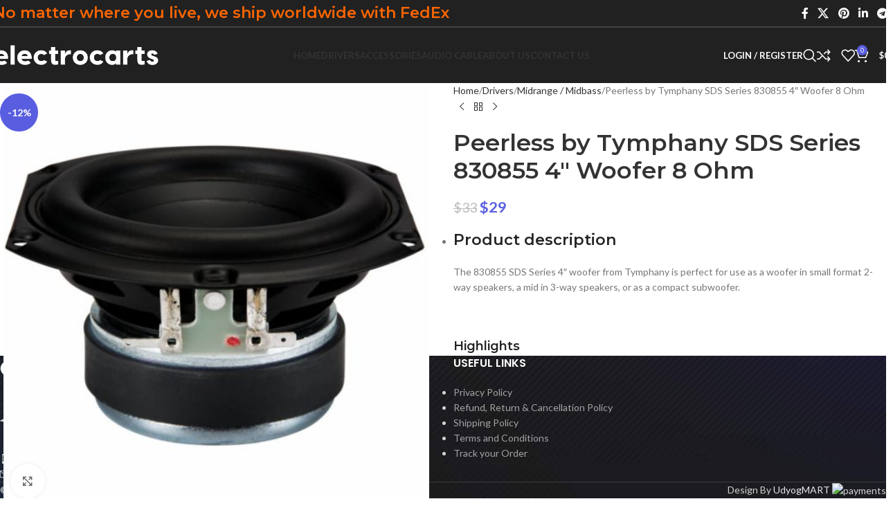

--- FILE ---
content_type: text/html; charset=UTF-8
request_url: https://electrocarts.in/product/peerless-by-tymphany-woofer-sds-p830855/
body_size: 28059
content:
<!DOCTYPE html>
<html lang="en-US">
<head>
	<meta charset="UTF-8">
	<link rel="profile" href="https://gmpg.org/xfn/11">
	<link rel="pingback" href="https://electrocarts.in/xmlrpc.php">

	<meta name='robots' content='index, follow, max-image-preview:large, max-snippet:-1, max-video-preview:-1' />

	<!-- This site is optimized with the Yoast SEO plugin v26.7 - https://yoast.com/wordpress/plugins/seo/ -->
	<title>Peerless by Tymphany SDS Series 830855 4&quot; Woofer 8 Ohm - ElectroCarts</title>
	<link rel="canonical" href="https://electrocarts.in/product/peerless-by-tymphany-woofer-sds-p830855/" />
	<meta property="og:locale" content="en_US" />
	<meta property="og:type" content="article" />
	<meta property="og:title" content="Peerless by Tymphany SDS Series 830855 4&quot; Woofer 8 Ohm - ElectroCarts" />
	<meta property="og:description" content="Product description    The 830855 SDS Series 4&quot; woofer from Tymphany is perfect for use as a woofer in small format 2-way speakers, a mid in 3-way speakers, or as a compact subwoofer.  &nbsp; Highlights   Great all around woofer that works as a midrange or a compact subwoofer  Maximum motor venting for quiet operation and good power handling  Durable rubber surround and truncated cosmetic steel frame    Product details Peerless by Tymphany SDS-P830855 4&quot; Woofer Treated Paper SDS Woofer  &nbsp;  The SDS compact woofer family offers low resonant frequency performance, ideally suited for compact sealed enclosures. This 4 inch 8 ohm member of the SDS family offer a coated paper cone with rubber surround, a high power voice coil suspended in a ferrite magnet motor, and a narrow-profile steel basket shaped to fit into narrow cabinets.     Download PDF File" />
	<meta property="og:url" content="https://electrocarts.in/product/peerless-by-tymphany-woofer-sds-p830855/" />
	<meta property="og:site_name" content="ElectroCarts" />
	<meta property="article:modified_time" content="2026-01-14T18:06:03+00:00" />
	<meta property="og:image" content="https://electrocarts.in/wp-content/uploads/2018/07/16el.jpg" />
	<meta property="og:image:width" content="500" />
	<meta property="og:image:height" content="500" />
	<meta property="og:image:type" content="image/jpeg" />
	<meta name="twitter:card" content="summary_large_image" />
	<meta name="twitter:label1" content="Est. reading time" />
	<meta name="twitter:data1" content="1 minute" />
	<script type="application/ld+json" class="yoast-schema-graph">{"@context":"https://schema.org","@graph":[{"@type":"WebPage","@id":"https://electrocarts.in/product/peerless-by-tymphany-woofer-sds-p830855/","url":"https://electrocarts.in/product/peerless-by-tymphany-woofer-sds-p830855/","name":"Peerless by Tymphany SDS Series 830855 4\" Woofer 8 Ohm - ElectroCarts","isPartOf":{"@id":"https://electrocarts.in/#website"},"primaryImageOfPage":{"@id":"https://electrocarts.in/product/peerless-by-tymphany-woofer-sds-p830855/#primaryimage"},"image":{"@id":"https://electrocarts.in/product/peerless-by-tymphany-woofer-sds-p830855/#primaryimage"},"thumbnailUrl":"https://electrocarts.in/wp-content/uploads/2018/07/16el.jpg","datePublished":"2018-07-10T18:36:19+00:00","dateModified":"2026-01-14T18:06:03+00:00","breadcrumb":{"@id":"https://electrocarts.in/product/peerless-by-tymphany-woofer-sds-p830855/#breadcrumb"},"inLanguage":"en-US","potentialAction":[{"@type":"ReadAction","target":["https://electrocarts.in/product/peerless-by-tymphany-woofer-sds-p830855/"]}]},{"@type":"ImageObject","inLanguage":"en-US","@id":"https://electrocarts.in/product/peerless-by-tymphany-woofer-sds-p830855/#primaryimage","url":"https://electrocarts.in/wp-content/uploads/2018/07/16el.jpg","contentUrl":"https://electrocarts.in/wp-content/uploads/2018/07/16el.jpg","width":500,"height":500},{"@type":"BreadcrumbList","@id":"https://electrocarts.in/product/peerless-by-tymphany-woofer-sds-p830855/#breadcrumb","itemListElement":[{"@type":"ListItem","position":1,"name":"Home","item":"https://electrocarts.in/"},{"@type":"ListItem","position":2,"name":"Shop","item":"https://electrocarts.in/shop/"},{"@type":"ListItem","position":3,"name":"Peerless by Tymphany SDS Series 830855 4&#8243; Woofer 8 Ohm"}]},{"@type":"WebSite","@id":"https://electrocarts.in/#website","url":"https://electrocarts.in/","name":"ElectroCarts","description":"","potentialAction":[{"@type":"SearchAction","target":{"@type":"EntryPoint","urlTemplate":"https://electrocarts.in/?s={search_term_string}"},"query-input":{"@type":"PropertyValueSpecification","valueRequired":true,"valueName":"search_term_string"}}],"inLanguage":"en-US"}]}</script>
	<!-- / Yoast SEO plugin. -->


<link rel='dns-prefetch' href='//fonts.googleapis.com' />
<link rel="alternate" type="application/rss+xml" title="ElectroCarts &raquo; Feed" href="https://electrocarts.in/feed/" />
<link rel="alternate" type="application/rss+xml" title="ElectroCarts &raquo; Comments Feed" href="https://electrocarts.in/comments/feed/" />
<link rel="alternate" title="oEmbed (JSON)" type="application/json+oembed" href="https://electrocarts.in/wp-json/oembed/1.0/embed?url=https%3A%2F%2Felectrocarts.in%2Fproduct%2Fpeerless-by-tymphany-woofer-sds-p830855%2F" />
<link rel="alternate" title="oEmbed (XML)" type="text/xml+oembed" href="https://electrocarts.in/wp-json/oembed/1.0/embed?url=https%3A%2F%2Felectrocarts.in%2Fproduct%2Fpeerless-by-tymphany-woofer-sds-p830855%2F&#038;format=xml" />
<style id='wp-img-auto-sizes-contain-inline-css' type='text/css'>
img:is([sizes=auto i],[sizes^="auto," i]){contain-intrinsic-size:3000px 1500px}
/*# sourceURL=wp-img-auto-sizes-contain-inline-css */
</style>

<link rel='stylesheet' id='phonepe-styles-css' href='http://electrocarts.in/wp-content/plugins/phonepe-payment-solutions/style.css?ver=6.9' type='text/css' media='all' />
<link rel='stylesheet' id='wp-block-library-css' href='https://electrocarts.in/wp-includes/css/dist/block-library/style.min.css?ver=6.9' type='text/css' media='all' />
<link rel='stylesheet' id='wc-blocks-style-css' href='https://electrocarts.in/wp-content/plugins/woocommerce/assets/client/blocks/wc-blocks.css?ver=wc-10.4.3' type='text/css' media='all' />
<style id='global-styles-inline-css' type='text/css'>
:root{--wp--preset--aspect-ratio--square: 1;--wp--preset--aspect-ratio--4-3: 4/3;--wp--preset--aspect-ratio--3-4: 3/4;--wp--preset--aspect-ratio--3-2: 3/2;--wp--preset--aspect-ratio--2-3: 2/3;--wp--preset--aspect-ratio--16-9: 16/9;--wp--preset--aspect-ratio--9-16: 9/16;--wp--preset--color--black: #000000;--wp--preset--color--cyan-bluish-gray: #abb8c3;--wp--preset--color--white: #ffffff;--wp--preset--color--pale-pink: #f78da7;--wp--preset--color--vivid-red: #cf2e2e;--wp--preset--color--luminous-vivid-orange: #ff6900;--wp--preset--color--luminous-vivid-amber: #fcb900;--wp--preset--color--light-green-cyan: #7bdcb5;--wp--preset--color--vivid-green-cyan: #00d084;--wp--preset--color--pale-cyan-blue: #8ed1fc;--wp--preset--color--vivid-cyan-blue: #0693e3;--wp--preset--color--vivid-purple: #9b51e0;--wp--preset--gradient--vivid-cyan-blue-to-vivid-purple: linear-gradient(135deg,rgb(6,147,227) 0%,rgb(155,81,224) 100%);--wp--preset--gradient--light-green-cyan-to-vivid-green-cyan: linear-gradient(135deg,rgb(122,220,180) 0%,rgb(0,208,130) 100%);--wp--preset--gradient--luminous-vivid-amber-to-luminous-vivid-orange: linear-gradient(135deg,rgb(252,185,0) 0%,rgb(255,105,0) 100%);--wp--preset--gradient--luminous-vivid-orange-to-vivid-red: linear-gradient(135deg,rgb(255,105,0) 0%,rgb(207,46,46) 100%);--wp--preset--gradient--very-light-gray-to-cyan-bluish-gray: linear-gradient(135deg,rgb(238,238,238) 0%,rgb(169,184,195) 100%);--wp--preset--gradient--cool-to-warm-spectrum: linear-gradient(135deg,rgb(74,234,220) 0%,rgb(151,120,209) 20%,rgb(207,42,186) 40%,rgb(238,44,130) 60%,rgb(251,105,98) 80%,rgb(254,248,76) 100%);--wp--preset--gradient--blush-light-purple: linear-gradient(135deg,rgb(255,206,236) 0%,rgb(152,150,240) 100%);--wp--preset--gradient--blush-bordeaux: linear-gradient(135deg,rgb(254,205,165) 0%,rgb(254,45,45) 50%,rgb(107,0,62) 100%);--wp--preset--gradient--luminous-dusk: linear-gradient(135deg,rgb(255,203,112) 0%,rgb(199,81,192) 50%,rgb(65,88,208) 100%);--wp--preset--gradient--pale-ocean: linear-gradient(135deg,rgb(255,245,203) 0%,rgb(182,227,212) 50%,rgb(51,167,181) 100%);--wp--preset--gradient--electric-grass: linear-gradient(135deg,rgb(202,248,128) 0%,rgb(113,206,126) 100%);--wp--preset--gradient--midnight: linear-gradient(135deg,rgb(2,3,129) 0%,rgb(40,116,252) 100%);--wp--preset--font-size--small: 13px;--wp--preset--font-size--medium: 20px;--wp--preset--font-size--large: 36px;--wp--preset--font-size--x-large: 42px;--wp--preset--spacing--20: 0.44rem;--wp--preset--spacing--30: 0.67rem;--wp--preset--spacing--40: 1rem;--wp--preset--spacing--50: 1.5rem;--wp--preset--spacing--60: 2.25rem;--wp--preset--spacing--70: 3.38rem;--wp--preset--spacing--80: 5.06rem;--wp--preset--shadow--natural: 6px 6px 9px rgba(0, 0, 0, 0.2);--wp--preset--shadow--deep: 12px 12px 50px rgba(0, 0, 0, 0.4);--wp--preset--shadow--sharp: 6px 6px 0px rgba(0, 0, 0, 0.2);--wp--preset--shadow--outlined: 6px 6px 0px -3px rgb(255, 255, 255), 6px 6px rgb(0, 0, 0);--wp--preset--shadow--crisp: 6px 6px 0px rgb(0, 0, 0);}:where(body) { margin: 0; }.wp-site-blocks > .alignleft { float: left; margin-right: 2em; }.wp-site-blocks > .alignright { float: right; margin-left: 2em; }.wp-site-blocks > .aligncenter { justify-content: center; margin-left: auto; margin-right: auto; }:where(.is-layout-flex){gap: 0.5em;}:where(.is-layout-grid){gap: 0.5em;}.is-layout-flow > .alignleft{float: left;margin-inline-start: 0;margin-inline-end: 2em;}.is-layout-flow > .alignright{float: right;margin-inline-start: 2em;margin-inline-end: 0;}.is-layout-flow > .aligncenter{margin-left: auto !important;margin-right: auto !important;}.is-layout-constrained > .alignleft{float: left;margin-inline-start: 0;margin-inline-end: 2em;}.is-layout-constrained > .alignright{float: right;margin-inline-start: 2em;margin-inline-end: 0;}.is-layout-constrained > .aligncenter{margin-left: auto !important;margin-right: auto !important;}.is-layout-constrained > :where(:not(.alignleft):not(.alignright):not(.alignfull)){margin-left: auto !important;margin-right: auto !important;}body .is-layout-flex{display: flex;}.is-layout-flex{flex-wrap: wrap;align-items: center;}.is-layout-flex > :is(*, div){margin: 0;}body .is-layout-grid{display: grid;}.is-layout-grid > :is(*, div){margin: 0;}body{padding-top: 0px;padding-right: 0px;padding-bottom: 0px;padding-left: 0px;}a:where(:not(.wp-element-button)){text-decoration: none;}:root :where(.wp-element-button, .wp-block-button__link){background-color: #32373c;border-width: 0;color: #fff;font-family: inherit;font-size: inherit;font-style: inherit;font-weight: inherit;letter-spacing: inherit;line-height: inherit;padding-top: calc(0.667em + 2px);padding-right: calc(1.333em + 2px);padding-bottom: calc(0.667em + 2px);padding-left: calc(1.333em + 2px);text-decoration: none;text-transform: inherit;}.has-black-color{color: var(--wp--preset--color--black) !important;}.has-cyan-bluish-gray-color{color: var(--wp--preset--color--cyan-bluish-gray) !important;}.has-white-color{color: var(--wp--preset--color--white) !important;}.has-pale-pink-color{color: var(--wp--preset--color--pale-pink) !important;}.has-vivid-red-color{color: var(--wp--preset--color--vivid-red) !important;}.has-luminous-vivid-orange-color{color: var(--wp--preset--color--luminous-vivid-orange) !important;}.has-luminous-vivid-amber-color{color: var(--wp--preset--color--luminous-vivid-amber) !important;}.has-light-green-cyan-color{color: var(--wp--preset--color--light-green-cyan) !important;}.has-vivid-green-cyan-color{color: var(--wp--preset--color--vivid-green-cyan) !important;}.has-pale-cyan-blue-color{color: var(--wp--preset--color--pale-cyan-blue) !important;}.has-vivid-cyan-blue-color{color: var(--wp--preset--color--vivid-cyan-blue) !important;}.has-vivid-purple-color{color: var(--wp--preset--color--vivid-purple) !important;}.has-black-background-color{background-color: var(--wp--preset--color--black) !important;}.has-cyan-bluish-gray-background-color{background-color: var(--wp--preset--color--cyan-bluish-gray) !important;}.has-white-background-color{background-color: var(--wp--preset--color--white) !important;}.has-pale-pink-background-color{background-color: var(--wp--preset--color--pale-pink) !important;}.has-vivid-red-background-color{background-color: var(--wp--preset--color--vivid-red) !important;}.has-luminous-vivid-orange-background-color{background-color: var(--wp--preset--color--luminous-vivid-orange) !important;}.has-luminous-vivid-amber-background-color{background-color: var(--wp--preset--color--luminous-vivid-amber) !important;}.has-light-green-cyan-background-color{background-color: var(--wp--preset--color--light-green-cyan) !important;}.has-vivid-green-cyan-background-color{background-color: var(--wp--preset--color--vivid-green-cyan) !important;}.has-pale-cyan-blue-background-color{background-color: var(--wp--preset--color--pale-cyan-blue) !important;}.has-vivid-cyan-blue-background-color{background-color: var(--wp--preset--color--vivid-cyan-blue) !important;}.has-vivid-purple-background-color{background-color: var(--wp--preset--color--vivid-purple) !important;}.has-black-border-color{border-color: var(--wp--preset--color--black) !important;}.has-cyan-bluish-gray-border-color{border-color: var(--wp--preset--color--cyan-bluish-gray) !important;}.has-white-border-color{border-color: var(--wp--preset--color--white) !important;}.has-pale-pink-border-color{border-color: var(--wp--preset--color--pale-pink) !important;}.has-vivid-red-border-color{border-color: var(--wp--preset--color--vivid-red) !important;}.has-luminous-vivid-orange-border-color{border-color: var(--wp--preset--color--luminous-vivid-orange) !important;}.has-luminous-vivid-amber-border-color{border-color: var(--wp--preset--color--luminous-vivid-amber) !important;}.has-light-green-cyan-border-color{border-color: var(--wp--preset--color--light-green-cyan) !important;}.has-vivid-green-cyan-border-color{border-color: var(--wp--preset--color--vivid-green-cyan) !important;}.has-pale-cyan-blue-border-color{border-color: var(--wp--preset--color--pale-cyan-blue) !important;}.has-vivid-cyan-blue-border-color{border-color: var(--wp--preset--color--vivid-cyan-blue) !important;}.has-vivid-purple-border-color{border-color: var(--wp--preset--color--vivid-purple) !important;}.has-vivid-cyan-blue-to-vivid-purple-gradient-background{background: var(--wp--preset--gradient--vivid-cyan-blue-to-vivid-purple) !important;}.has-light-green-cyan-to-vivid-green-cyan-gradient-background{background: var(--wp--preset--gradient--light-green-cyan-to-vivid-green-cyan) !important;}.has-luminous-vivid-amber-to-luminous-vivid-orange-gradient-background{background: var(--wp--preset--gradient--luminous-vivid-amber-to-luminous-vivid-orange) !important;}.has-luminous-vivid-orange-to-vivid-red-gradient-background{background: var(--wp--preset--gradient--luminous-vivid-orange-to-vivid-red) !important;}.has-very-light-gray-to-cyan-bluish-gray-gradient-background{background: var(--wp--preset--gradient--very-light-gray-to-cyan-bluish-gray) !important;}.has-cool-to-warm-spectrum-gradient-background{background: var(--wp--preset--gradient--cool-to-warm-spectrum) !important;}.has-blush-light-purple-gradient-background{background: var(--wp--preset--gradient--blush-light-purple) !important;}.has-blush-bordeaux-gradient-background{background: var(--wp--preset--gradient--blush-bordeaux) !important;}.has-luminous-dusk-gradient-background{background: var(--wp--preset--gradient--luminous-dusk) !important;}.has-pale-ocean-gradient-background{background: var(--wp--preset--gradient--pale-ocean) !important;}.has-electric-grass-gradient-background{background: var(--wp--preset--gradient--electric-grass) !important;}.has-midnight-gradient-background{background: var(--wp--preset--gradient--midnight) !important;}.has-small-font-size{font-size: var(--wp--preset--font-size--small) !important;}.has-medium-font-size{font-size: var(--wp--preset--font-size--medium) !important;}.has-large-font-size{font-size: var(--wp--preset--font-size--large) !important;}.has-x-large-font-size{font-size: var(--wp--preset--font-size--x-large) !important;}
/*# sourceURL=global-styles-inline-css */
</style>

<style id='woocommerce-inline-inline-css' type='text/css'>
.woocommerce form .form-row .required { visibility: visible; }
/*# sourceURL=woocommerce-inline-inline-css */
</style>
<link rel='stylesheet' id='gateway-css' href='https://electrocarts.in/wp-content/plugins/woocommerce-paypal-payments/modules/ppcp-button/assets/css/gateway.css?ver=3.3.2' type='text/css' media='all' />
<link rel='stylesheet' id='wcml-dropdown-0-css' href='//electrocarts.in/wp-content/plugins/woocommerce-multilingual/templates/currency-switchers/legacy-dropdown/style.css?ver=5.5.3.1' type='text/css' media='all' />
<style id='wcml-dropdown-0-inline-css' type='text/css'>
.sidebar-1.wcml-dropdown, .sidebar-1.wcml-dropdown li, .sidebar-1.wcml-dropdown li li{border-color:#cdcdcd ;}.sidebar-1.wcml-dropdown li>a {color:#222222;background-color:#e5e5e5;}.sidebar-1.wcml-dropdown li:hover>a, .sidebar-1.wcml-dropdown li:focus>a {color:#000000;background-color:#eeeeee;}.sidebar-1.wcml-dropdown .wcml-cs-active-currency>a {color:#222222;background-color:#eeeeee;}.sidebar-1.wcml-dropdown .wcml-cs-active-currency:hover>a, .sidebar-1.wcml-dropdown .wcml-cs-active-currency:focus>a {color:#000000;background-color:#eeeeee;}
/*# sourceURL=wcml-dropdown-0-inline-css */
</style>
<link rel='stylesheet' id='js_composer_front-css' href='https://electrocarts.in/wp-content/plugins/js_composer/assets/css/js_composer.min.css?ver=8.6.1' type='text/css' media='all' />
<link rel='stylesheet' id='wd-style-base-css' href='https://electrocarts.in/wp-content/themes/UM%2025%20July/css/parts/base.min.css?ver=8.2.7' type='text/css' media='all' />
<link rel='stylesheet' id='wd-helpers-wpb-elem-css' href='https://electrocarts.in/wp-content/themes/UM%2025%20July/css/parts/helpers-wpb-elem.min.css?ver=8.2.7' type='text/css' media='all' />
<link rel='stylesheet' id='wd-revolution-slider-css' href='https://electrocarts.in/wp-content/themes/UM%2025%20July/css/parts/int-rev-slider.min.css?ver=8.2.7' type='text/css' media='all' />
<link rel='stylesheet' id='wd-woo-paypal-payments-css' href='https://electrocarts.in/wp-content/themes/UM%2025%20July/css/parts/int-woo-paypal-payments.min.css?ver=8.2.7' type='text/css' media='all' />
<link rel='stylesheet' id='wd-wpbakery-base-css' href='https://electrocarts.in/wp-content/themes/UM%2025%20July/css/parts/int-wpb-base.min.css?ver=8.2.7' type='text/css' media='all' />
<link rel='stylesheet' id='wd-wpbakery-base-deprecated-css' href='https://electrocarts.in/wp-content/themes/UM%2025%20July/css/parts/int-wpb-base-deprecated.min.css?ver=8.2.7' type='text/css' media='all' />
<link rel='stylesheet' id='wd-woocommerce-base-css' href='https://electrocarts.in/wp-content/themes/UM%2025%20July/css/parts/woocommerce-base.min.css?ver=8.2.7' type='text/css' media='all' />
<link rel='stylesheet' id='wd-mod-star-rating-css' href='https://electrocarts.in/wp-content/themes/UM%2025%20July/css/parts/mod-star-rating.min.css?ver=8.2.7' type='text/css' media='all' />
<link rel='stylesheet' id='wd-woocommerce-block-notices-css' href='https://electrocarts.in/wp-content/themes/UM%2025%20July/css/parts/woo-mod-block-notices.min.css?ver=8.2.7' type='text/css' media='all' />
<link rel='stylesheet' id='wd-woo-mod-quantity-css' href='https://electrocarts.in/wp-content/themes/UM%2025%20July/css/parts/woo-mod-quantity.min.css?ver=8.2.7' type='text/css' media='all' />
<link rel='stylesheet' id='wd-woo-single-prod-el-base-css' href='https://electrocarts.in/wp-content/themes/UM%2025%20July/css/parts/woo-single-prod-el-base.min.css?ver=8.2.7' type='text/css' media='all' />
<link rel='stylesheet' id='wd-woo-mod-stock-status-css' href='https://electrocarts.in/wp-content/themes/UM%2025%20July/css/parts/woo-mod-stock-status.min.css?ver=8.2.7' type='text/css' media='all' />
<link rel='stylesheet' id='wd-woo-mod-shop-attributes-css' href='https://electrocarts.in/wp-content/themes/UM%2025%20July/css/parts/woo-mod-shop-attributes.min.css?ver=8.2.7' type='text/css' media='all' />
<link rel='stylesheet' id='wd-wp-blocks-css' href='https://electrocarts.in/wp-content/themes/UM%2025%20July/css/parts/wp-blocks.min.css?ver=8.2.7' type='text/css' media='all' />
<link rel='stylesheet' id='wd-header-base-css' href='https://electrocarts.in/wp-content/themes/UM%2025%20July/css/parts/header-base.min.css?ver=8.2.7' type='text/css' media='all' />
<link rel='stylesheet' id='wd-mod-tools-css' href='https://electrocarts.in/wp-content/themes/UM%2025%20July/css/parts/mod-tools.min.css?ver=8.2.7' type='text/css' media='all' />
<link rel='stylesheet' id='wd-header-elements-base-css' href='https://electrocarts.in/wp-content/themes/UM%2025%20July/css/parts/header-el-base.min.css?ver=8.2.7' type='text/css' media='all' />
<link rel='stylesheet' id='wd-social-icons-css' href='https://electrocarts.in/wp-content/themes/UM%2025%20July/css/parts/el-social-icons.min.css?ver=8.2.7' type='text/css' media='all' />
<link rel='stylesheet' id='wd-woo-mod-login-form-css' href='https://electrocarts.in/wp-content/themes/UM%2025%20July/css/parts/woo-mod-login-form.min.css?ver=8.2.7' type='text/css' media='all' />
<link rel='stylesheet' id='wd-header-my-account-css' href='https://electrocarts.in/wp-content/themes/UM%2025%20July/css/parts/header-el-my-account.min.css?ver=8.2.7' type='text/css' media='all' />
<link rel='stylesheet' id='wd-header-search-css' href='https://electrocarts.in/wp-content/themes/UM%2025%20July/css/parts/header-el-search.min.css?ver=8.2.7' type='text/css' media='all' />
<link rel='stylesheet' id='wd-header-cart-side-css' href='https://electrocarts.in/wp-content/themes/UM%2025%20July/css/parts/header-el-cart-side.min.css?ver=8.2.7' type='text/css' media='all' />
<link rel='stylesheet' id='wd-header-cart-css' href='https://electrocarts.in/wp-content/themes/UM%2025%20July/css/parts/header-el-cart.min.css?ver=8.2.7' type='text/css' media='all' />
<link rel='stylesheet' id='wd-widget-shopping-cart-css' href='https://electrocarts.in/wp-content/themes/UM%2025%20July/css/parts/woo-widget-shopping-cart.min.css?ver=8.2.7' type='text/css' media='all' />
<link rel='stylesheet' id='wd-widget-product-list-css' href='https://electrocarts.in/wp-content/themes/UM%2025%20July/css/parts/woo-widget-product-list.min.css?ver=8.2.7' type='text/css' media='all' />
<link rel='stylesheet' id='wd-header-mobile-nav-dropdown-css' href='https://electrocarts.in/wp-content/themes/UM%2025%20July/css/parts/header-el-mobile-nav-dropdown.min.css?ver=8.2.7' type='text/css' media='all' />
<link rel='stylesheet' id='wd-page-title-css' href='https://electrocarts.in/wp-content/themes/UM%2025%20July/css/parts/page-title.min.css?ver=8.2.7' type='text/css' media='all' />
<link rel='stylesheet' id='wd-woo-single-prod-predefined-css' href='https://electrocarts.in/wp-content/themes/UM%2025%20July/css/parts/woo-single-prod-predefined.min.css?ver=8.2.7' type='text/css' media='all' />
<link rel='stylesheet' id='wd-woo-single-prod-and-quick-view-predefined-css' href='https://electrocarts.in/wp-content/themes/UM%2025%20July/css/parts/woo-single-prod-and-quick-view-predefined.min.css?ver=8.2.7' type='text/css' media='all' />
<link rel='stylesheet' id='wd-woo-single-prod-el-tabs-predefined-css' href='https://electrocarts.in/wp-content/themes/UM%2025%20July/css/parts/woo-single-prod-el-tabs-predefined.min.css?ver=8.2.7' type='text/css' media='all' />
<link rel='stylesheet' id='wd-woo-single-prod-el-gallery-css' href='https://electrocarts.in/wp-content/themes/UM%2025%20July/css/parts/woo-single-prod-el-gallery.min.css?ver=8.2.7' type='text/css' media='all' />
<link rel='stylesheet' id='wd-woo-single-prod-el-gallery-opt-thumb-left-desktop-css' href='https://electrocarts.in/wp-content/themes/UM%2025%20July/css/parts/woo-single-prod-el-gallery-opt-thumb-left-desktop.min.css?ver=8.2.7' type='text/css' media='all' />
<link rel='stylesheet' id='wd-swiper-css' href='https://electrocarts.in/wp-content/themes/UM%2025%20July/css/parts/lib-swiper.min.css?ver=8.2.7' type='text/css' media='all' />
<link rel='stylesheet' id='wd-woo-mod-product-labels-css' href='https://electrocarts.in/wp-content/themes/UM%2025%20July/css/parts/woo-mod-product-labels.min.css?ver=8.2.7' type='text/css' media='all' />
<link rel='stylesheet' id='wd-woo-mod-product-labels-round-css' href='https://electrocarts.in/wp-content/themes/UM%2025%20July/css/parts/woo-mod-product-labels-round.min.css?ver=8.2.7' type='text/css' media='all' />
<link rel='stylesheet' id='wd-swiper-arrows-css' href='https://electrocarts.in/wp-content/themes/UM%2025%20July/css/parts/lib-swiper-arrows.min.css?ver=8.2.7' type='text/css' media='all' />
<link rel='stylesheet' id='wd-photoswipe-css' href='https://electrocarts.in/wp-content/themes/UM%2025%20July/css/parts/lib-photoswipe.min.css?ver=8.2.7' type='text/css' media='all' />
<link rel='stylesheet' id='wd-woo-single-prod-el-navigation-css' href='https://electrocarts.in/wp-content/themes/UM%2025%20July/css/parts/woo-single-prod-el-navigation.min.css?ver=8.2.7' type='text/css' media='all' />
<link rel='stylesheet' id='wd-tabs-css' href='https://electrocarts.in/wp-content/themes/UM%2025%20July/css/parts/el-tabs.min.css?ver=8.2.7' type='text/css' media='all' />
<link rel='stylesheet' id='wd-woo-single-prod-el-tabs-opt-layout-tabs-css' href='https://electrocarts.in/wp-content/themes/UM%2025%20July/css/parts/woo-single-prod-el-tabs-opt-layout-tabs.min.css?ver=8.2.7' type='text/css' media='all' />
<link rel='stylesheet' id='wd-accordion-css' href='https://electrocarts.in/wp-content/themes/UM%2025%20July/css/parts/el-accordion.min.css?ver=8.2.7' type='text/css' media='all' />
<link rel='stylesheet' id='wd-accordion-elem-wpb-css' href='https://electrocarts.in/wp-content/themes/UM%2025%20July/css/parts/el-accordion-wpb-elem.min.css?ver=8.2.7' type='text/css' media='all' />
<link rel='stylesheet' id='wd-image-gallery-css' href='https://electrocarts.in/wp-content/themes/UM%2025%20July/css/parts/el-gallery.min.css?ver=8.2.7' type='text/css' media='all' />
<link rel='stylesheet' id='wd-section-title-css' href='https://electrocarts.in/wp-content/themes/UM%2025%20July/css/parts/el-section-title.min.css?ver=8.2.7' type='text/css' media='all' />
<link rel='stylesheet' id='wd-mod-highlighted-text-css' href='https://electrocarts.in/wp-content/themes/UM%2025%20July/css/parts/mod-highlighted-text.min.css?ver=8.2.7' type='text/css' media='all' />
<link rel='stylesheet' id='wd-text-block-css' href='https://electrocarts.in/wp-content/themes/UM%2025%20July/css/parts/el-text-block.min.css?ver=8.2.7' type='text/css' media='all' />
<link rel='stylesheet' id='wd-product-loop-css' href='https://electrocarts.in/wp-content/themes/UM%2025%20July/css/parts/woo-product-loop.min.css?ver=8.2.7' type='text/css' media='all' />
<link rel='stylesheet' id='wd-product-loop-quick-css' href='https://electrocarts.in/wp-content/themes/UM%2025%20July/css/parts/woo-product-loop-quick.min.css?ver=8.2.7' type='text/css' media='all' />
<link rel='stylesheet' id='wd-woo-mod-add-btn-replace-css' href='https://electrocarts.in/wp-content/themes/UM%2025%20July/css/parts/woo-mod-add-btn-replace.min.css?ver=8.2.7' type='text/css' media='all' />
<link rel='stylesheet' id='wd-mfp-popup-css' href='https://electrocarts.in/wp-content/themes/UM%2025%20July/css/parts/lib-magnific-popup.min.css?ver=8.2.7' type='text/css' media='all' />
<link rel='stylesheet' id='wd-swiper-pagin-css' href='https://electrocarts.in/wp-content/themes/UM%2025%20July/css/parts/lib-swiper-pagin.min.css?ver=8.2.7' type='text/css' media='all' />
<link rel='stylesheet' id='wd-widget-collapse-css' href='https://electrocarts.in/wp-content/themes/UM%2025%20July/css/parts/opt-widget-collapse.min.css?ver=8.2.7' type='text/css' media='all' />
<link rel='stylesheet' id='wd-footer-base-css' href='https://electrocarts.in/wp-content/themes/UM%2025%20July/css/parts/footer-base.min.css?ver=8.2.7' type='text/css' media='all' />
<link rel='stylesheet' id='wd-list-css' href='https://electrocarts.in/wp-content/themes/UM%2025%20July/css/parts/el-list.min.css?ver=8.2.7' type='text/css' media='all' />
<link rel='stylesheet' id='wd-el-list-css' href='https://electrocarts.in/wp-content/themes/UM%2025%20July/css/parts/el-list-wpb-elem.min.css?ver=8.2.7' type='text/css' media='all' />
<link rel='stylesheet' id='wd-widget-nav-css' href='https://electrocarts.in/wp-content/themes/UM%2025%20July/css/parts/widget-nav.min.css?ver=8.2.7' type='text/css' media='all' />
<link rel='stylesheet' id='wd-scroll-top-css' href='https://electrocarts.in/wp-content/themes/UM%2025%20July/css/parts/opt-scrolltotop.min.css?ver=8.2.7' type='text/css' media='all' />
<link rel='stylesheet' id='wd-header-search-fullscreen-css' href='https://electrocarts.in/wp-content/themes/UM%2025%20July/css/parts/header-el-search-fullscreen-general.min.css?ver=8.2.7' type='text/css' media='all' />
<link rel='stylesheet' id='wd-header-search-fullscreen-1-css' href='https://electrocarts.in/wp-content/themes/UM%2025%20July/css/parts/header-el-search-fullscreen-1.min.css?ver=8.2.7' type='text/css' media='all' />
<link rel='stylesheet' id='wd-wd-search-form-css' href='https://electrocarts.in/wp-content/themes/UM%2025%20July/css/parts/wd-search-form.min.css?ver=8.2.7' type='text/css' media='all' />
<link rel='stylesheet' id='wd-wd-search-results-css' href='https://electrocarts.in/wp-content/themes/UM%2025%20July/css/parts/wd-search-results.min.css?ver=8.2.7' type='text/css' media='all' />
<link rel='stylesheet' id='wd-wd-search-dropdown-css' href='https://electrocarts.in/wp-content/themes/UM%2025%20July/css/parts/wd-search-dropdown.min.css?ver=8.2.7' type='text/css' media='all' />
<link rel='stylesheet' id='wd-header-my-account-sidebar-css' href='https://electrocarts.in/wp-content/themes/UM%2025%20July/css/parts/header-el-my-account-sidebar.min.css?ver=8.2.7' type='text/css' media='all' />
<link rel='stylesheet' id='wd-bottom-toolbar-css' href='https://electrocarts.in/wp-content/themes/UM%2025%20July/css/parts/opt-bottom-toolbar.min.css?ver=8.2.7' type='text/css' media='all' />
<link rel='stylesheet' id='xts-google-fonts-css' href='https://fonts.googleapis.com/css?family=Lato%3A400%2C700%7CMontserrat%3A400%2C600%2C100%7CPoppins%3A400%2C600&#038;ver=8.2.7' type='text/css' media='all' />
<script type="text/javascript" src="https://electrocarts.in/wp-includes/js/jquery/jquery.min.js?ver=3.7.1" id="jquery-core-js"></script>
<script type="text/javascript" src="https://electrocarts.in/wp-includes/js/jquery/jquery-migrate.min.js?ver=3.4.1" id="jquery-migrate-js"></script>
<script type="text/javascript" src="https://electrocarts.in/wp-content/plugins/woocommerce/assets/js/jquery-blockui/jquery.blockUI.min.js?ver=2.7.0-wc.10.4.3" id="wc-jquery-blockui-js" data-wp-strategy="defer"></script>
<script type="text/javascript" id="wc-add-to-cart-js-extra">
/* <![CDATA[ */
var wc_add_to_cart_params = {"ajax_url":"/wp-admin/admin-ajax.php","wc_ajax_url":"/?wc-ajax=%%endpoint%%","i18n_view_cart":"View cart","cart_url":"https://electrocarts.in/cart/","is_cart":"","cart_redirect_after_add":"no"};
//# sourceURL=wc-add-to-cart-js-extra
/* ]]> */
</script>
<script type="text/javascript" src="https://electrocarts.in/wp-content/plugins/woocommerce/assets/js/frontend/add-to-cart.min.js?ver=10.4.3" id="wc-add-to-cart-js" data-wp-strategy="defer"></script>
<script type="text/javascript" src="https://electrocarts.in/wp-content/plugins/woocommerce/assets/js/zoom/jquery.zoom.min.js?ver=1.7.21-wc.10.4.3" id="wc-zoom-js" defer="defer" data-wp-strategy="defer"></script>
<script type="text/javascript" id="wc-single-product-js-extra">
/* <![CDATA[ */
var wc_single_product_params = {"i18n_required_rating_text":"Please select a rating","i18n_rating_options":["1 of 5 stars","2 of 5 stars","3 of 5 stars","4 of 5 stars","5 of 5 stars"],"i18n_product_gallery_trigger_text":"View full-screen image gallery","review_rating_required":"yes","flexslider":{"rtl":false,"animation":"slide","smoothHeight":true,"directionNav":false,"controlNav":"thumbnails","slideshow":false,"animationSpeed":500,"animationLoop":false,"allowOneSlide":false},"zoom_enabled":"","zoom_options":[],"photoswipe_enabled":"","photoswipe_options":{"shareEl":false,"closeOnScroll":false,"history":false,"hideAnimationDuration":0,"showAnimationDuration":0},"flexslider_enabled":""};
//# sourceURL=wc-single-product-js-extra
/* ]]> */
</script>
<script type="text/javascript" src="https://electrocarts.in/wp-content/plugins/woocommerce/assets/js/frontend/single-product.min.js?ver=10.4.3" id="wc-single-product-js" defer="defer" data-wp-strategy="defer"></script>
<script type="text/javascript" src="https://electrocarts.in/wp-content/plugins/woocommerce/assets/js/js-cookie/js.cookie.min.js?ver=2.1.4-wc.10.4.3" id="wc-js-cookie-js" defer="defer" data-wp-strategy="defer"></script>
<script type="text/javascript" id="woocommerce-js-extra">
/* <![CDATA[ */
var woocommerce_params = {"ajax_url":"/wp-admin/admin-ajax.php","wc_ajax_url":"/?wc-ajax=%%endpoint%%","i18n_password_show":"Show password","i18n_password_hide":"Hide password"};
//# sourceURL=woocommerce-js-extra
/* ]]> */
</script>
<script type="text/javascript" src="https://electrocarts.in/wp-content/plugins/woocommerce/assets/js/frontend/woocommerce.min.js?ver=10.4.3" id="woocommerce-js" defer="defer" data-wp-strategy="defer"></script>
<script type="text/javascript" src="https://electrocarts.in/wp-content/plugins/js_composer/assets/js/vendors/woocommerce-add-to-cart.js?ver=8.6.1" id="vc_woocommerce-add-to-cart-js-js"></script>
<script type="text/javascript" src="https://electrocarts.in/wp-content/plugins/phonepe-payment-solutions/js/fp.min.js" id="minified_fingerprint_js-js"></script>
<script type="text/javascript" src="https://electrocarts.in/wp-content/plugins/phonepe-payment-solutions/js/fingerprint.js" id="fingerprint_js-js"></script>
<script type="text/javascript" src="https://electrocarts.in/wp-content/themes/UM%2025%20July/js/libs/device.min.js?ver=8.2.7" id="wd-device-library-js"></script>
<script type="text/javascript" src="https://electrocarts.in/wp-content/themes/UM%2025%20July/js/scripts/global/scrollBar.min.js?ver=8.2.7" id="wd-scrollbar-js"></script>
<script></script><link rel="https://api.w.org/" href="https://electrocarts.in/wp-json/" /><link rel="alternate" title="JSON" type="application/json" href="https://electrocarts.in/wp-json/wp/v2/product/4964" /><link rel="EditURI" type="application/rsd+xml" title="RSD" href="https://electrocarts.in/xmlrpc.php?rsd" />
<meta name="generator" content="WordPress 6.9" />
<meta name="generator" content="WooCommerce 10.4.3" />
<link rel='shortlink' href='https://electrocarts.in/?p=4964' />
					<meta name="viewport" content="width=device-width, initial-scale=1.0, maximum-scale=1.0, user-scalable=no">
										<noscript><style>.woocommerce-product-gallery{ opacity: 1 !important; }</style></noscript>
	<style type="text/css">.recentcomments a{display:inline !important;padding:0 !important;margin:0 !important;}</style><meta name="generator" content="Powered by WPBakery Page Builder - drag and drop page builder for WordPress."/>
<meta name="generator" content="Powered by Slider Revolution 6.7.37 - responsive, Mobile-Friendly Slider Plugin for WordPress with comfortable drag and drop interface." />
<link rel="icon" href="https://electrocarts.in/wp-content/uploads/2024/01/cropped-Electrocarts-Png-e1706470636589-32x32.png" sizes="32x32" />
<link rel="icon" href="https://electrocarts.in/wp-content/uploads/2024/01/cropped-Electrocarts-Png-e1706470636589-192x192.png" sizes="192x192" />
<link rel="apple-touch-icon" href="https://electrocarts.in/wp-content/uploads/2024/01/cropped-Electrocarts-Png-e1706470636589-180x180.png" />
<meta name="msapplication-TileImage" content="https://electrocarts.in/wp-content/uploads/2024/01/cropped-Electrocarts-Png-e1706470636589-270x270.png" />
<script>function setREVStartSize(e){
			//window.requestAnimationFrame(function() {
				window.RSIW = window.RSIW===undefined ? window.innerWidth : window.RSIW;
				window.RSIH = window.RSIH===undefined ? window.innerHeight : window.RSIH;
				try {
					var pw = document.getElementById(e.c).parentNode.offsetWidth,
						newh;
					pw = pw===0 || isNaN(pw) || (e.l=="fullwidth" || e.layout=="fullwidth") ? window.RSIW : pw;
					e.tabw = e.tabw===undefined ? 0 : parseInt(e.tabw);
					e.thumbw = e.thumbw===undefined ? 0 : parseInt(e.thumbw);
					e.tabh = e.tabh===undefined ? 0 : parseInt(e.tabh);
					e.thumbh = e.thumbh===undefined ? 0 : parseInt(e.thumbh);
					e.tabhide = e.tabhide===undefined ? 0 : parseInt(e.tabhide);
					e.thumbhide = e.thumbhide===undefined ? 0 : parseInt(e.thumbhide);
					e.mh = e.mh===undefined || e.mh=="" || e.mh==="auto" ? 0 : parseInt(e.mh,0);
					if(e.layout==="fullscreen" || e.l==="fullscreen")
						newh = Math.max(e.mh,window.RSIH);
					else{
						e.gw = Array.isArray(e.gw) ? e.gw : [e.gw];
						for (var i in e.rl) if (e.gw[i]===undefined || e.gw[i]===0) e.gw[i] = e.gw[i-1];
						e.gh = e.el===undefined || e.el==="" || (Array.isArray(e.el) && e.el.length==0)? e.gh : e.el;
						e.gh = Array.isArray(e.gh) ? e.gh : [e.gh];
						for (var i in e.rl) if (e.gh[i]===undefined || e.gh[i]===0) e.gh[i] = e.gh[i-1];
											
						var nl = new Array(e.rl.length),
							ix = 0,
							sl;
						e.tabw = e.tabhide>=pw ? 0 : e.tabw;
						e.thumbw = e.thumbhide>=pw ? 0 : e.thumbw;
						e.tabh = e.tabhide>=pw ? 0 : e.tabh;
						e.thumbh = e.thumbhide>=pw ? 0 : e.thumbh;
						for (var i in e.rl) nl[i] = e.rl[i]<window.RSIW ? 0 : e.rl[i];
						sl = nl[0];
						for (var i in nl) if (sl>nl[i] && nl[i]>0) { sl = nl[i]; ix=i;}
						var m = pw>(e.gw[ix]+e.tabw+e.thumbw) ? 1 : (pw-(e.tabw+e.thumbw)) / (e.gw[ix]);
						newh =  (e.gh[ix] * m) + (e.tabh + e.thumbh);
					}
					var el = document.getElementById(e.c);
					if (el!==null && el) el.style.height = newh+"px";
					el = document.getElementById(e.c+"_wrapper");
					if (el!==null && el) {
						el.style.height = newh+"px";
						el.style.display = "block";
					}
				} catch(e){
					console.log("Failure at Presize of Slider:" + e)
				}
			//});
		  };</script>
<style>
		
		</style><noscript><style> .wpb_animate_when_almost_visible { opacity: 1; }</style></noscript>			<style id="wd-style-header_791784-css" data-type="wd-style-header_791784">
				:root{
	--wd-top-bar-h: 40px;
	--wd-top-bar-sm-h: 40px;
	--wd-top-bar-sticky-h: 1px;
	--wd-top-bar-brd-w: 2px;

	--wd-header-general-h: 80px;
	--wd-header-general-sm-h: 60px;
	--wd-header-general-sticky-h: 60px;
	--wd-header-general-brd-w: .00001px;

	--wd-header-bottom-h: .00001px;
	--wd-header-bottom-sm-h: .00001px;
	--wd-header-bottom-sticky-h: .00001px;
	--wd-header-bottom-brd-w: .00001px;

	--wd-header-clone-h: .00001px;

	--wd-header-brd-w: calc(var(--wd-top-bar-brd-w) + var(--wd-header-general-brd-w) + var(--wd-header-bottom-brd-w));
	--wd-header-h: calc(var(--wd-top-bar-h) + var(--wd-header-general-h) + var(--wd-header-bottom-h) + var(--wd-header-brd-w));
	--wd-header-sticky-h: calc(var(--wd-top-bar-sticky-h) + var(--wd-header-general-sticky-h) + var(--wd-header-bottom-sticky-h) + var(--wd-header-clone-h) + var(--wd-header-brd-w));
	--wd-header-sm-h: calc(var(--wd-top-bar-sm-h) + var(--wd-header-general-sm-h) + var(--wd-header-bottom-sm-h) + var(--wd-header-brd-w));
}

.whb-top-bar .wd-dropdown {
	margin-top: 0px;
}

.whb-top-bar .wd-dropdown:after {
	height: 10px;
}

.whb-sticked .whb-top-bar .wd-dropdown:not(.sub-sub-menu) {
	margin-top: -19.5px;
}

.whb-sticked .whb-top-bar .wd-dropdown:not(.sub-sub-menu):after {
	height: -9.5px;
}

.whb-sticked .whb-general-header .wd-dropdown:not(.sub-sub-menu) {
	margin-top: 10px;
}

.whb-sticked .whb-general-header .wd-dropdown:not(.sub-sub-menu):after {
	height: 20px;
}

:root:has(.whb-top-bar.whb-border-boxed) {
	--wd-top-bar-brd-w: .00001px;
}

@media (max-width: 1024px) {
:root:has(.whb-top-bar.whb-hidden-mobile) {
	--wd-top-bar-brd-w: .00001px;
}
}





		.whb-top-bar-inner { border-color: rgba(255, 255, 255, 0.15);border-bottom-width: 2px;border-bottom-style: solid; }
.whb-2clhunfez2zsnkveen6e form.searchform {
	--wd-form-height: 46px;
}			</style>
						<style id="wd-style-theme_settings_default-css" data-type="wd-style-theme_settings_default">
				@font-face {
	font-weight: normal;
	font-style: normal;
	font-family: "woodmart-font";
	src: url("//electrocarts.in/wp-content/themes/UM%2025%20July/fonts/woodmart-font-1-400.woff2?v=8.2.7") format("woff2");
}

@font-face {
	font-family: "star";
	font-weight: 400;
	font-style: normal;
	src: url("//electrocarts.in/wp-content/plugins/woocommerce/assets/fonts/star.eot?#iefix") format("embedded-opentype"), url("//electrocarts.in/wp-content/plugins/woocommerce/assets/fonts/star.woff") format("woff"), url("//electrocarts.in/wp-content/plugins/woocommerce/assets/fonts/star.ttf") format("truetype"), url("//electrocarts.in/wp-content/plugins/woocommerce/assets/fonts/star.svg#star") format("svg");
}

@font-face {
	font-family: "WooCommerce";
	font-weight: 400;
	font-style: normal;
	src: url("//electrocarts.in/wp-content/plugins/woocommerce/assets/fonts/WooCommerce.eot?#iefix") format("embedded-opentype"), url("//electrocarts.in/wp-content/plugins/woocommerce/assets/fonts/WooCommerce.woff") format("woff"), url("//electrocarts.in/wp-content/plugins/woocommerce/assets/fonts/WooCommerce.ttf") format("truetype"), url("//electrocarts.in/wp-content/plugins/woocommerce/assets/fonts/WooCommerce.svg#WooCommerce") format("svg");
}

:root {
	--wd-text-font: "Lato", Arial, Helvetica, sans-serif;
	--wd-text-font-weight: 400;
	--wd-text-color: #777777;
	--wd-text-font-size: 14px;
	--wd-title-font: "Montserrat", Arial, Helvetica, sans-serif;
	--wd-title-font-weight: 600;
	--wd-title-color: #242424;
	--wd-entities-title-font: "Montserrat", Arial, Helvetica, sans-serif;
	--wd-entities-title-font-weight: 600;
	--wd-entities-title-color: #333333;
	--wd-entities-title-color-hover: rgb(51 51 51 / 65%);
	--wd-alternative-font: "Montserrat", Arial, Helvetica, sans-serif;
	--wd-widget-title-font: "Poppins", Arial, Helvetica, sans-serif;
	--wd-widget-title-font-weight: 600;
	--wd-widget-title-transform: uppercase;
	--wd-widget-title-color: #333;
	--wd-widget-title-font-size: 16px;
	--wd-header-el-font: "Lato", Arial, Helvetica, sans-serif;
	--wd-header-el-font-weight: 700;
	--wd-header-el-transform: uppercase;
	--wd-header-el-font-size: 13px;
	--wd-primary-color: rgb(89,94,224);
	--wd-alternative-color: #fbbc34;
	--wd-link-color: #333333;
	--wd-link-color-hover: #242424;
	--btn-default-bgcolor: rgb(23,23,23);
	--btn-default-bgcolor-hover: rgb(25,25,25);
	--btn-accented-bgcolor: rgb(90,95,222);
	--btn-accented-bgcolor-hover: rgb(82,87,203);
	--wd-form-brd-width: 2px;
	--notices-success-bg: #459647;
	--notices-success-color: #fff;
	--notices-warning-bg: #E0B252;
	--notices-warning-color: #fff;
}
.wd-popup.wd-age-verify {
	--wd-popup-width: 500px;
}
.wd-popup.wd-promo-popup {
	background-color: #111111;
	background-image: url(https://electrocarts.in/wp-content/uploads/2021/08/hardware-popup.jpg);
	background-repeat: no-repeat;
	background-size: cover;
	background-position: center center;
	--wd-popup-width: 800px;
}
:is(.woodmart-woocommerce-layered-nav, .wd-product-category-filter) .wd-scroll-content {
	max-height: 223px;
}
.wd-page-title {
	background-color: rgb(16,16,16);
	background-image: none;
	background-size: cover;
	background-position: center center;
}
.wd-footer {
	background-color: rgb(0,0,0);
	background-image: url(https://electrocarts.in/wp-content/uploads/2021/08/hardware-footer-bg.jpg);
	background-repeat: no-repeat;
	background-size: cover;
	background-position: center bottom;
}
.page .wd-page-content {
	background-color: rgb(237,237,237);
	background-image: none;
}
.wd-popup.popup-quick-view {
	--wd-popup-width: 920px;
}
:root{
--wd-form-brd-radius: 0px;
--btn-default-color: #fff;
--btn-default-color-hover: #fff;
--btn-accented-color: #fff;
--btn-accented-color-hover: #fff;
--btn-default-brd-radius: 0px;
--btn-default-box-shadow: none;
--btn-default-box-shadow-hover: none;
--btn-default-box-shadow-active: none;
--btn-default-bottom: 0px;
--btn-accented-brd-radius: 0px;
--btn-accented-box-shadow: none;
--btn-accented-box-shadow-hover: none;
--btn-accented-box-shadow-active: none;
--btn-accented-bottom: 0px;
--wd-brd-radius: 0px;
}



			</style>
			<link rel='stylesheet' id='rs-plugin-settings-css' href='//electrocarts.in/wp-content/plugins/revslider/sr6/assets/css/rs6.css?ver=6.7.37' type='text/css' media='all' />
<style id='rs-plugin-settings-inline-css' type='text/css'>
#rs-demo-id {}
/*# sourceURL=rs-plugin-settings-inline-css */
</style>
</head>

<body class="wp-singular product-template-default single single-product postid-4964 wp-theme-UM25July theme-UM 25 July woocommerce woocommerce-page woocommerce-no-js wrapper-full-width-content  sticky-footer-on categories-accordion-on woodmart-ajax-shop-on sticky-toolbar-on dropdowns-color-light wpb-js-composer js-comp-ver-8.6.1 vc_responsive">
			<script type="text/javascript" id="wd-flicker-fix">// Flicker fix.</script>	
	
	<div class="wd-page-wrapper website-wrapper">
									<header class="whb-header whb-header_791784 whb-full-width whb-sticky-shadow whb-scroll-stick whb-sticky-real">
					<div class="whb-main-header">
	
<div class="whb-row whb-top-bar whb-sticky-row whb-without-bg whb-border-boxed whb-color-light whb-with-shadow whb-flex-flex-middle">
	<div class="container">
		<div class="whb-flex-row whb-top-bar-inner">
			<div class="whb-column whb-col-left whb-column5 whb-visible-lg">
	
<div class="wd-header-text reset-last-child whb-bj0dnwy5s4fam0gzg1tq"><h3><span style="color: #ff6600;">No matter where you live, we ship worldwide with FedEx</span></h3></div>
</div>
<div class="whb-column whb-col-center whb-column6 whb-visible-lg whb-empty-column">
	</div>
<div class="whb-column whb-col-right whb-column7 whb-visible-lg">
				<div
						class=" wd-social-icons  wd-style-default social-share wd-shape-circle  whb-tdsdjdnob7axu9cdetuh color-scheme-light text-center">
				
				
									<a rel="noopener noreferrer nofollow" href="https://www.facebook.com/sharer/sharer.php?u=https://electrocarts.in/product/peerless-by-tymphany-woofer-sds-p830855/" target="_blank" class=" wd-social-icon social-facebook" aria-label="Facebook social link">
						<span class="wd-icon"></span>
											</a>
				
									<a rel="noopener noreferrer nofollow" href="https://x.com/share?url=https://electrocarts.in/product/peerless-by-tymphany-woofer-sds-p830855/" target="_blank" class=" wd-social-icon social-twitter" aria-label="X social link">
						<span class="wd-icon"></span>
											</a>
				
				
				
				
				
				
									<a rel="noopener noreferrer nofollow" href="https://pinterest.com/pin/create/button/?url=https://electrocarts.in/product/peerless-by-tymphany-woofer-sds-p830855/&media=https://electrocarts.in/wp-content/uploads/2018/07/16el.jpg&description=Peerless+by+Tymphany+SDS+Series+830855+4%26%238243%3B+Woofer+8+Ohm" target="_blank" class=" wd-social-icon social-pinterest" aria-label="Pinterest social link">
						<span class="wd-icon"></span>
											</a>
				
				
									<a rel="noopener noreferrer nofollow" href="https://www.linkedin.com/shareArticle?mini=true&url=https://electrocarts.in/product/peerless-by-tymphany-woofer-sds-p830855/" target="_blank" class=" wd-social-icon social-linkedin" aria-label="Linkedin social link">
						<span class="wd-icon"></span>
											</a>
				
				
				
				
				
				
				
				
				
				
				
				
				
				
				
									<a rel="noopener noreferrer nofollow" href="https://telegram.me/share/url?url=https://electrocarts.in/product/peerless-by-tymphany-woofer-sds-p830855/" target="_blank" class=" wd-social-icon social-tg" aria-label="Telegram social link">
						<span class="wd-icon"></span>
											</a>
				
				
			</div>

		</div>
<div class="whb-column whb-col-mobile whb-column_mobile1 whb-hidden-lg">
	
<div class="wd-header-text reset-last-child whb-sqvh0oy5dri0mva5sx2y"><h6 style="text-align: center;"><strong><span style="color: #ff6600;">No matter where you live, we ship worldwide with FedEx</span></strong></h6></div>
</div>
		</div>
	</div>
</div>

<div class="whb-row whb-general-header whb-sticky-row whb-without-bg whb-without-border whb-color-light whb-flex-flex-middle">
	<div class="container">
		<div class="whb-flex-row whb-general-header-inner">
			<div class="whb-column whb-col-left whb-column8 whb-visible-lg">
	<div class="site-logo whb-5be4te5gzgmbjw058njw">
	<a href="https://electrocarts.in/" class="wd-logo wd-main-logo" rel="home" aria-label="Site logo">
		<img width="922" height="123" src="https://electrocarts.in/wp-content/uploads/2024/01/electrocarts-logo-1.png" class="attachment-full size-full" alt="" style="max-width:240px;" decoding="async" fetchpriority="high" srcset="https://electrocarts.in/wp-content/uploads/2024/01/electrocarts-logo-1.png 922w, https://electrocarts.in/wp-content/uploads/2024/01/electrocarts-logo-1-400x53.png 400w, https://electrocarts.in/wp-content/uploads/2024/01/electrocarts-logo-1-768x102.png 768w, https://electrocarts.in/wp-content/uploads/2024/01/electrocarts-logo-1-860x115.png 860w, https://electrocarts.in/wp-content/uploads/2024/01/electrocarts-logo-1-430x57.png 430w, https://electrocarts.in/wp-content/uploads/2024/01/electrocarts-logo-1-700x93.png 700w, https://electrocarts.in/wp-content/uploads/2024/01/electrocarts-logo-1-150x20.png 150w, https://electrocarts.in/wp-content/uploads/2024/01/electrocarts-logo-1-220x30.png 220w" sizes="(max-width: 922px) 100vw, 922px" />	</a>
	</div>
</div>
<div class="whb-column whb-col-center whb-column9 whb-visible-lg">
	<div class="wd-header-nav wd-header-main-nav text-center wd-design-1 whb-9owsyxken10grgaz8shc" role="navigation" aria-label="Main navigation">
	<ul id="menu-main-navigation" class="menu wd-nav wd-nav-main wd-style-default wd-gap-s"><li id="menu-item-9500" class="menu-item menu-item-type-post_type menu-item-object-page menu-item-home menu-item-9500 item-level-0 menu-simple-dropdown wd-event-hover" ><a href="https://electrocarts.in/" class="woodmart-nav-link"><span class="nav-link-text">Home</span></a></li>
<li id="menu-item-9493" class="menu-item menu-item-type-taxonomy menu-item-object-product_cat current-product-ancestor current-menu-parent current-product-parent menu-item-has-children menu-item-9493 item-level-0 menu-simple-dropdown wd-event-hover" ><a href="https://electrocarts.in/product-category/drivers/" class="woodmart-nav-link"><span class="nav-link-text">Drivers</span></a><div class="color-scheme-light wd-design-default wd-dropdown-menu wd-dropdown"><div class="container wd-entry-content">
<ul class="wd-sub-menu color-scheme-light">
	<li id="menu-item-9499" class="menu-item menu-item-type-taxonomy menu-item-object-product_cat current-product-ancestor current-menu-parent current-product-parent menu-item-9499 item-level-1 wd-event-hover" ><a href="https://electrocarts.in/product-category/drivers/woofer/" class="woodmart-nav-link">Woofer</a></li>
	<li id="menu-item-9498" class="menu-item menu-item-type-taxonomy menu-item-object-product_cat menu-item-9498 item-level-1 wd-event-hover" ><a href="https://electrocarts.in/product-category/drivers/tweeter/" class="woodmart-nav-link">Tweeter</a></li>
	<li id="menu-item-9497" class="menu-item menu-item-type-taxonomy menu-item-object-product_cat menu-item-9497 item-level-1 wd-event-hover" ><a href="https://electrocarts.in/product-category/drivers/subwoofer/" class="woodmart-nav-link">Subwoofer</a></li>
	<li id="menu-item-9496" class="menu-item menu-item-type-taxonomy menu-item-object-product_cat menu-item-9496 item-level-1 wd-event-hover" ><a href="https://electrocarts.in/product-category/drivers/passive-radiator/" class="woodmart-nav-link">Radiator</a></li>
	<li id="menu-item-9494" class="menu-item menu-item-type-taxonomy menu-item-object-product_cat menu-item-9494 item-level-1 wd-event-hover" ><a href="https://electrocarts.in/product-category/drivers/full-range/" class="woodmart-nav-link">Full Range</a></li>
	<li id="menu-item-9495" class="menu-item menu-item-type-taxonomy menu-item-object-product_cat current-product-ancestor current-menu-parent current-product-parent menu-item-9495 item-level-1 wd-event-hover" ><a href="https://electrocarts.in/product-category/drivers/midrange-midbass/" class="woodmart-nav-link">Midrange / Midbass</a></li>
</ul>
</div>
</div>
</li>
<li id="menu-item-9489" class="menu-item menu-item-type-taxonomy menu-item-object-product_cat menu-item-has-children menu-item-9489 item-level-0 menu-simple-dropdown wd-event-hover" ><a href="https://electrocarts.in/product-category/accessories/" class="woodmart-nav-link"><span class="nav-link-text">Accessories</span></a><div class="color-scheme-light wd-design-default wd-dropdown-menu wd-dropdown"><div class="container wd-entry-content">
<ul class="wd-sub-menu color-scheme-light">
	<li id="menu-item-9490" class="menu-item menu-item-type-taxonomy menu-item-object-product_cat menu-item-9490 item-level-1 wd-event-hover" ><a href="https://electrocarts.in/product-category/accessories/chargers/" class="woodmart-nav-link">Chargers</a></li>
	<li id="menu-item-9491" class="menu-item menu-item-type-taxonomy menu-item-object-product_cat menu-item-9491 item-level-1 wd-event-hover" ><a href="https://electrocarts.in/product-category/accessories/headphones/" class="woodmart-nav-link">Headphones</a></li>
</ul>
</div>
</div>
</li>
<li id="menu-item-9492" class="menu-item menu-item-type-taxonomy menu-item-object-product_cat menu-item-9492 item-level-0 menu-simple-dropdown wd-event-hover" ><a href="https://electrocarts.in/product-category/audio-cable/" class="woodmart-nav-link"><span class="nav-link-text">Audio Cable</span></a></li>
<li id="menu-item-9516" class="menu-item menu-item-type-post_type menu-item-object-page menu-item-9516 item-level-0 menu-simple-dropdown wd-event-hover" ><a href="https://electrocarts.in/about/" class="woodmart-nav-link"><span class="nav-link-text">About Us</span></a></li>
<li id="menu-item-9517" class="menu-item menu-item-type-post_type menu-item-object-page menu-item-9517 item-level-0 menu-simple-dropdown wd-event-hover" ><a href="https://electrocarts.in/contact-us/" class="woodmart-nav-link"><span class="nav-link-text">Contact Us</span></a></li>
</ul></div>
</div>
<div class="whb-column whb-col-right whb-column10 whb-visible-lg">
	<div class="wd-header-my-account wd-tools-element wd-event-hover wd-design-1 wd-account-style-text login-side-opener whb-fmpf0upsjrv6dt2q5sfy">
			<a href="https://electrocarts.in/my-account/" title="My account">
			
				<span class="wd-tools-icon">
									</span>
				<span class="wd-tools-text">
				Login / Register			</span>

					</a>

			</div>
<div class="wd-header-search wd-tools-element wd-design-1 wd-style-icon wd-display-full-screen whb-2clhunfez2zsnkveen6e" title="Search">
	<a href="#" rel="nofollow" aria-label="Search">
		
			<span class="wd-tools-icon">
							</span>

			<span class="wd-tools-text">
				Search			</span>

			</a>

	</div>

<div class="wd-header-compare wd-tools-element wd-style-icon wd-with-count wd-design-2 whb-yqhmt14h5ye9iwo7wba9">
	<a href="https://electrocarts.in/compare/" title="Compare products">
		
			<span class="wd-tools-icon">
				
									<span class="wd-tools-count">0</span>
							</span>
			<span class="wd-tools-text">
				Compare			</span>

			</a>
	</div>

<div class="wd-header-wishlist wd-tools-element wd-style-icon wd-design-2 whb-whybvuh37dugjk5d8k79" title="My Wishlist">
	<a href="https://electrocarts.in/wishlist/" title="Wishlist products">
		
			<span class="wd-tools-icon">
				
							</span>

			<span class="wd-tools-text">
				Wishlist			</span>

			</a>
</div>

<div class="wd-header-cart wd-tools-element wd-design-5 cart-widget-opener whb-fco80htkgc1lpdg7tcpl">
	<a href="https://electrocarts.in/cart/" title="Shopping cart">
		
			<span class="wd-tools-icon">
															<span class="wd-cart-number wd-tools-count">0 <span>items</span></span>
									</span>
			<span class="wd-tools-text">
				
										<span class="wd-cart-subtotal"><span class="woocommerce-Price-amount amount"><bdi><span class="woocommerce-Price-currencySymbol">&#36;</span>0</bdi></span></span>
					</span>

			</a>
	</div>
</div>
<div class="whb-column whb-mobile-left whb-column_mobile2 whb-hidden-lg">
	<div class="wd-tools-element wd-header-mobile-nav wd-style-icon wd-design-1 whb-9s8i84vapv6c3ocx8lcr">
	<a href="#" rel="nofollow" aria-label="Open mobile menu">
		
		<span class="wd-tools-icon">
					</span>

		<span class="wd-tools-text">Menu</span>

			</a>
</div></div>
<div class="whb-column whb-mobile-center whb-column_mobile3 whb-hidden-lg">
	<div class="site-logo whb-q07s92w9njfsqz4iurvy">
	<a href="https://electrocarts.in/" class="wd-logo wd-main-logo" rel="home" aria-label="Site logo">
		<img width="922" height="123" src="https://electrocarts.in/wp-content/uploads/2024/01/electrocarts-logo-1.png" class="attachment-full size-full" alt="" style="max-width:200px;" decoding="async" srcset="https://electrocarts.in/wp-content/uploads/2024/01/electrocarts-logo-1.png 922w, https://electrocarts.in/wp-content/uploads/2024/01/electrocarts-logo-1-400x53.png 400w, https://electrocarts.in/wp-content/uploads/2024/01/electrocarts-logo-1-768x102.png 768w, https://electrocarts.in/wp-content/uploads/2024/01/electrocarts-logo-1-860x115.png 860w, https://electrocarts.in/wp-content/uploads/2024/01/electrocarts-logo-1-430x57.png 430w, https://electrocarts.in/wp-content/uploads/2024/01/electrocarts-logo-1-700x93.png 700w, https://electrocarts.in/wp-content/uploads/2024/01/electrocarts-logo-1-150x20.png 150w, https://electrocarts.in/wp-content/uploads/2024/01/electrocarts-logo-1-220x30.png 220w" sizes="(max-width: 922px) 100vw, 922px" />	</a>
	</div>
</div>
<div class="whb-column whb-mobile-right whb-column_mobile4 whb-hidden-lg">
	
<div class="wd-header-cart wd-tools-element wd-design-5 cart-widget-opener whb-ihpcmhma29lnvgx6dh08">
	<a href="https://electrocarts.in/cart/" title="Shopping cart">
		
			<span class="wd-tools-icon">
															<span class="wd-cart-number wd-tools-count">0 <span>items</span></span>
									</span>
			<span class="wd-tools-text">
				
										<span class="wd-cart-subtotal"><span class="woocommerce-Price-amount amount"><bdi><span class="woocommerce-Price-currencySymbol">&#36;</span>0</bdi></span></span>
					</span>

			</a>
	</div>
</div>
		</div>
	</div>
</div>
</div>
				</header>
			
								<div class="wd-page-content main-page-wrapper">
		
		
		<main id="main-content" class="wd-content-layout content-layout-wrapper wd-builder-off" role="main">
				

	<div class="wd-content-area site-content">
	
		


<div id="product-4964" class="single-product-page single-product-content product-design-default tabs-location-standard tabs-type-tabs meta-location-add_to_cart reviews-location-tabs product-no-bg product type-product post-4964 status-publish first instock product_cat-drivers product_cat-midrange-midbass product_cat-woofer has-post-thumbnail sale taxable shipping-taxable purchasable product-type-simple">

	<div class="container">

		<div class="woocommerce-notices-wrapper"></div>
		<div class="product-image-summary-wrap">
			
			<div class="product-image-summary" >
				<div class="product-image-summary-inner wd-grid-g" style="--wd-col-lg:12;--wd-gap-lg:30px;--wd-gap-sm:20px;">
					<div class="product-images wd-grid-col" style="--wd-col-lg:6;--wd-col-md:6;--wd-col-sm:12;">
						<div class="woocommerce-product-gallery woocommerce-product-gallery--with-images woocommerce-product-gallery--columns-4 images  thumbs-position-left wd-thumbs-wrap images image-action-zoom">
	<div class="wd-carousel-container wd-gallery-images">
		<div class="wd-carousel-inner">

		<div class="product-labels labels-rounded"><span class="onsale product-label">-12%</span></div>
		<figure class="woocommerce-product-gallery__wrapper wd-carousel wd-grid" style="--wd-col-lg:1;--wd-col-md:1;--wd-col-sm:1;">
			<div class="wd-carousel-wrap">

				<div class="wd-carousel-item"><figure data-thumb="https://electrocarts.in/wp-content/uploads/2018/07/16el-150x150.jpg" data-thumb-alt="Peerless by Tymphany SDS Series 830855 4" Woofer 8 Ohm - Image 1" class="woocommerce-product-gallery__image"><a data-elementor-open-lightbox="no" href="https://electrocarts.in/wp-content/uploads/2018/07/16el.jpg"><img width="500" height="500" src="https://electrocarts.in/wp-content/uploads/2018/07/16el.jpg" class="wp-post-image wp-post-image" alt="Peerless by Tymphany SDS Series 830855 4&quot; Woofer 8 Ohm - Image 1" title="16el" data-caption="" data-src="https://electrocarts.in/wp-content/uploads/2018/07/16el.jpg" data-large_image="https://electrocarts.in/wp-content/uploads/2018/07/16el.jpg" data-large_image_width="500" data-large_image_height="500" decoding="async" srcset="https://electrocarts.in/wp-content/uploads/2018/07/16el.jpg 500w, https://electrocarts.in/wp-content/uploads/2018/07/16el-300x300.jpg 300w, https://electrocarts.in/wp-content/uploads/2018/07/16el-150x150.jpg 150w, https://electrocarts.in/wp-content/uploads/2018/07/16el-430x430.jpg 430w" sizes="(max-width: 500px) 100vw, 500px" /></a></figure></div>
							</div>
		</figure>

					<div class="wd-nav-arrows wd-pos-sep wd-hover-1 wd-custom-style wd-icon-1">
			<div class="wd-btn-arrow wd-prev wd-disabled">
				<div class="wd-arrow-inner"></div>
			</div>
			<div class="wd-btn-arrow wd-next">
				<div class="wd-arrow-inner"></div>
			</div>
		</div>
		
					<div class="product-additional-galleries">
					<div class="wd-show-product-gallery-wrap wd-action-btn wd-style-icon-bg-text wd-gallery-btn"><a href="#" rel="nofollow" class="woodmart-show-product-gallery"><span>Click to enlarge</span></a></div>
					</div>
		
		</div>

			</div>

					<div class="wd-carousel-container wd-gallery-thumb">
			<div class="wd-carousel-inner">
				<div class="wd-carousel wd-grid" style="--wd-col-lg:3;--wd-col-md:4;--wd-col-sm:3;">
					<div class="wd-carousel-wrap">
											</div>
				</div>

						<div class="wd-nav-arrows wd-thumb-nav wd-custom-style wd-pos-sep wd-icon-1">
			<div class="wd-btn-arrow wd-prev wd-disabled">
				<div class="wd-arrow-inner"></div>
			</div>
			<div class="wd-btn-arrow wd-next">
				<div class="wd-arrow-inner"></div>
			</div>
		</div>
					</div>
		</div>
	</div>
					</div>
					<div class="summary entry-summary text-left wd-grid-col" style="--wd-col-lg:6;--wd-col-md:6;--wd-col-sm:12;">
						<div class="summary-inner wd-set-mb reset-last-child">
															<div class="single-breadcrumbs-wrapper wd-grid-f">
																			<nav class="wd-breadcrumbs woocommerce-breadcrumb" aria-label="Breadcrumb">				<a href="https://electrocarts.in">
					Home				</a>
			<span class="wd-delimiter"></span>				<a href="https://electrocarts.in/product-category/drivers/">
					Drivers				</a>
			<span class="wd-delimiter"></span>				<a href="https://electrocarts.in/product-category/drivers/midrange-midbass/" class="wd-last-link">
					Midrange / Midbass				</a>
			<span class="wd-delimiter"></span>				<span class="wd-last">
					Peerless by Tymphany SDS Series 830855 4&#8243; Woofer 8 Ohm				</span>
			</nav>																												
<div class="wd-products-nav">
			<div class="wd-event-hover">
			<a class="wd-product-nav-btn wd-btn-prev" href="https://electrocarts.in/product/peerless-by-tymphany-tc-series-tc8fd05-04/" aria-label="Previous product"></a>

			<div class="wd-dropdown">
				<a href="https://electrocarts.in/product/peerless-by-tymphany-tc-series-tc8fd05-04/" class="wd-product-nav-thumb">
					<img width="430" height="323" src="https://electrocarts.in/wp-content/uploads/2018/07/TC8FD05-04-430x323.jpg" class="attachment-woocommerce_thumbnail size-woocommerce_thumbnail" alt="Peerless by Tymphany TC8FD05-04 3&quot; Paper Cone Full-Range Speaker" decoding="async" loading="lazy" srcset="https://electrocarts.in/wp-content/uploads/2018/07/TC8FD05-04-430x323.jpg 430w, https://electrocarts.in/wp-content/uploads/2018/07/TC8FD05-04-400x300.jpg 400w, https://electrocarts.in/wp-content/uploads/2018/07/TC8FD05-04-1066x800.jpg 1066w, https://electrocarts.in/wp-content/uploads/2018/07/TC8FD05-04-768x576.jpg 768w, https://electrocarts.in/wp-content/uploads/2018/07/TC8FD05-04-860x645.jpg 860w, https://electrocarts.in/wp-content/uploads/2018/07/TC8FD05-04-700x525.jpg 700w, https://electrocarts.in/wp-content/uploads/2018/07/TC8FD05-04-150x113.jpg 150w, https://electrocarts.in/wp-content/uploads/2018/07/TC8FD05-04.jpg 1333w" sizes="auto, (max-width: 430px) 100vw, 430px" />				</a>

				<div class="wd-product-nav-desc">
					<a href="https://electrocarts.in/product/peerless-by-tymphany-tc-series-tc8fd05-04/" class="wd-entities-title">
						Peerless by Tymphany TC8FD05-04 3" Paper Cone Full-Range Speaker					</a>

					<span class="price">
						<span class="woocommerce-Price-amount amount"><bdi><span class="woocommerce-Price-currencySymbol">&#36;</span>13</bdi></span>					</span>
				</div>
			</div>
		</div>
	
	<a href="https://electrocarts.in/shop/" class="wd-product-nav-btn wd-btn-back wd-tooltip">
		<span>
			Back to products		</span>
	</a>

			<div class="wd-event-hover">
			<a class="wd-product-nav-btn wd-btn-next" href="https://electrocarts.in/product/peerless-by-tymphany-woofer-sds-p830656/" aria-label="Next product"></a>

			<div class="wd-dropdown">
				<a href="https://electrocarts.in/product/peerless-by-tymphany-woofer-sds-p830656/" class="wd-product-nav-thumb">
					<img width="430" height="339" src="https://electrocarts.in/wp-content/uploads/2018/07/SDS-P830656-430x339.jpg" class="attachment-woocommerce_thumbnail size-woocommerce_thumbnail" alt="Peerless by Tymphany 830656 5-1/4&quot; Paper Cone SDS Woofer" decoding="async" loading="lazy" srcset="https://electrocarts.in/wp-content/uploads/2018/07/SDS-P830656-430x339.jpg 430w, https://electrocarts.in/wp-content/uploads/2018/07/SDS-P830656-381x300.jpg 381w, https://electrocarts.in/wp-content/uploads/2018/07/SDS-P830656-1015x800.jpg 1015w, https://electrocarts.in/wp-content/uploads/2018/07/SDS-P830656-768x605.jpg 768w, https://electrocarts.in/wp-content/uploads/2018/07/SDS-P830656-860x678.jpg 860w, https://electrocarts.in/wp-content/uploads/2018/07/SDS-P830656-700x552.jpg 700w, https://electrocarts.in/wp-content/uploads/2018/07/SDS-P830656-150x118.jpg 150w, https://electrocarts.in/wp-content/uploads/2018/07/SDS-P830656.jpg 1269w" sizes="auto, (max-width: 430px) 100vw, 430px" />				</a>

				<div class="wd-product-nav-desc">
					<a href="https://electrocarts.in/product/peerless-by-tymphany-woofer-sds-p830656/" class="wd-entities-title">
						Peerless by Tymphany 830656 5-1/4" Paper Cone SDS Woofer					</a>

					<span class="price">
						<del aria-hidden="true"><span class="woocommerce-Price-amount amount"><bdi><span class="woocommerce-Price-currencySymbol">&#36;</span>29</bdi></span></del> <span class="screen-reader-text">Original price was: &#036;29.</span><ins aria-hidden="true"><span class="woocommerce-Price-amount amount"><bdi><span class="woocommerce-Price-currencySymbol">&#36;</span>25</bdi></span></ins><span class="screen-reader-text">Current price is: &#036;25.</span>					</span>
				</div>
			</div>
		</div>
	</div>
																	</div>
							
							
<h1 class="product_title entry-title wd-entities-title">
	
	Peerless by Tymphany SDS Series 830855 4&#8243; Woofer 8 Ohm
	</h1>
<p class="price"><del aria-hidden="true"><span class="woocommerce-Price-amount amount"><bdi><span class="woocommerce-Price-currencySymbol">&#36;</span>33</bdi></span></del> <span class="screen-reader-text">Original price was: &#036;33.</span><ins aria-hidden="true"><span class="woocommerce-Price-amount amount"><bdi><span class="woocommerce-Price-currencySymbol">&#36;</span>29</bdi></span></ins><span class="screen-reader-text">Current price is: &#036;29.</span></p>
<div class="woocommerce-product-details__short-description">
	<div class="target">
<ul class="product-details-bullethighlight">
<li>
<h3 class="hide-575">Product description</h3>
<div class="wrapper show">
<div class="inner">
<p>The 830855 SDS Series 4&#8243; woofer from Tymphany is perfect for use as a woofer in small format 2-way speakers, a mid in 3-way speakers, or as a compact subwoofer.</p>
<p>&nbsp;</p>
<h4><strong>Highlights</strong></h4>
<ul>
<li>Great all around woofer that works as a midrange or a compact subwoofer</li>
<li>Maximum motor venting for quiet operation and good power handling</li>
<li>Durable rubber surround and truncated cosmetic steel frame</li>
</ul>
<p><strong> </strong></p>
<h4><strong>Product details</strong></h4>
<p>Peerless by Tymphany SDS-P830855 4&#8243; Woofer Treated Paper SDS Woofer</p>
<p>&nbsp;</p>
<p>The SDS compact woofer family offers low resonant frequency performance, ideally suited for compact sealed enclosures. This 4 inch 8 ohm member of the SDS family offer a coated paper cone with rubber surround, a high power voice coil suspended in a ferrite magnet motor, and a narrow-profile steel basket shaped to fit into narrow cabinets.</p>
</div>
</div>
</li>
</ul>
<h5><a href="http://electrocarts.in/wp-content/uploads/2018/07/SDS-P830855.pdf"><em><strong>Download PDF File</strong></em></a></h5>
</div>
</div>
					<p class="stock in-stock wd-style-default">99 in stock</p>

	
	<form class="cart" action="https://electrocarts.in/product/peerless-by-tymphany-woofer-sds-p830855/" method="post" enctype='multipart/form-data'>
		
		
<div class="quantity">
	
			<input type="button" value="-" class="minus btn" />
	
	<label class="screen-reader-text" for="quantity_696edf8d1b220">Peerless by Tymphany SDS Series 830855 4&quot; Woofer 8 Ohm quantity</label>
	<input
		type="number"
				id="quantity_696edf8d1b220"
		class="input-text qty text"
		value="1"
		aria-label="Product quantity"
				min="1"
		max="99"
		name="quantity"

					step="1"
			placeholder=""
			inputmode="numeric"
			autocomplete="off"
			>

			<input type="button" value="+" class="plus btn" />
	
	</div>

		<button type="submit" name="add-to-cart" value="4964" class="single_add_to_cart_button button alt">Add to cart</button>

			</form>

	
				<div id="ppcp-recaptcha-v2-container" style="margin:20px 0;"></div>		<div class="wd-compare-btn product-compare-button wd-action-btn wd-style-text wd-compare-icon">
			<a href="https://electrocarts.in/compare/" data-id="4964" rel="nofollow" data-added-text="Compare products">
				<span>Add to compare</span>
			</a>
		</div>
					<div class="wd-wishlist-btn wd-action-btn wd-style-text wd-wishlist-icon">
				<a class="" href="https://electrocarts.in/wishlist/" data-key="725e8e2958" data-product-id="4964" rel="nofollow" data-added-text="Browse Wishlist">
					<span>Add to wishlist</span>
				</a>
			</div>
		
<div class="product_meta">
	<div class="wcml-dropdown product wcml_currency_switcher">
	<ul>
		<li class="wcml-cs-active-currency">
			<a class="wcml-cs-item-toggle">United States (US) dollar (&#036;) - USD</a>
			<ul class="wcml-cs-submenu">
															<li>
							<a rel="INR">Indian rupee (&#8377;) - INR</a>
						</li>
																					</ul>
		</li>
	</ul>
</div>
	
			<span class="posted_in"><span class="meta-label">Categories:</span> <a href="https://electrocarts.in/product-category/drivers/" rel="tag">Drivers</a><span class="meta-sep">,</span> <a href="https://electrocarts.in/product-category/drivers/midrange-midbass/" rel="tag">Midrange / Midbass</a><span class="meta-sep">,</span> <a href="https://electrocarts.in/product-category/drivers/woofer/" rel="tag">Woofer</a></span>	
				
	
	</div>
			<div
						class=" wd-social-icons  wd-style-default wd-size-small social-share wd-shape-circle product-share wd-layout-inline text-left">
				
									<span class="wd-label share-title">Share:</span>
				
									<a rel="noopener noreferrer nofollow" href="https://www.facebook.com/sharer/sharer.php?u=https://electrocarts.in/product/peerless-by-tymphany-woofer-sds-p830855/" target="_blank" class=" wd-social-icon social-facebook" aria-label="Facebook social link">
						<span class="wd-icon"></span>
											</a>
				
									<a rel="noopener noreferrer nofollow" href="https://x.com/share?url=https://electrocarts.in/product/peerless-by-tymphany-woofer-sds-p830855/" target="_blank" class=" wd-social-icon social-twitter" aria-label="X social link">
						<span class="wd-icon"></span>
											</a>
				
				
				
				
				
				
									<a rel="noopener noreferrer nofollow" href="https://pinterest.com/pin/create/button/?url=https://electrocarts.in/product/peerless-by-tymphany-woofer-sds-p830855/&media=https://electrocarts.in/wp-content/uploads/2018/07/16el.jpg&description=Peerless+by+Tymphany+SDS+Series+830855+4%26%238243%3B+Woofer+8+Ohm" target="_blank" class=" wd-social-icon social-pinterest" aria-label="Pinterest social link">
						<span class="wd-icon"></span>
											</a>
				
				
									<a rel="noopener noreferrer nofollow" href="https://www.linkedin.com/shareArticle?mini=true&url=https://electrocarts.in/product/peerless-by-tymphany-woofer-sds-p830855/" target="_blank" class=" wd-social-icon social-linkedin" aria-label="Linkedin social link">
						<span class="wd-icon"></span>
											</a>
				
				
				
				
				
				
				
				
				
				
				
				
				
				
				
									<a rel="noopener noreferrer nofollow" href="https://telegram.me/share/url?url=https://electrocarts.in/product/peerless-by-tymphany-woofer-sds-p830855/" target="_blank" class=" wd-social-icon social-tg" aria-label="Telegram social link">
						<span class="wd-icon"></span>
											</a>
				
				
			</div>

								</div>
					</div>
				</div>
			</div>

			
		</div>

		
	</div>

			<div class="product-tabs-wrapper">
			<div class="container product-tabs-inner">
				<div class="woocommerce-tabs wc-tabs-wrapper tabs-layout-tabs wd-opener-pos-right wd-opener-style-arrow" data-state="first" data-layout="tabs">
					<div class="wd-nav-wrapper wd-nav-tabs-wrapper text-center">
				<ul class="wd-nav wd-nav-tabs tabs wc-tabs wd-style-underline-reverse" role="tablist">
																	<li class="description_tab active" id="tab-title-description" role="presentation">
							<a class="wd-nav-link" href="#tab-description" aria-controls="tab-description" role="tab">
																	<span class="nav-link-text wd-tabs-title">
										Description									</span>
															</a>
						</li>

																							<li class="additional_information_tab" id="tab-title-additional_information" role="presentation">
							<a class="wd-nav-link" href="#tab-additional_information" aria-controls="tab-additional_information" role="tab">
																	<span class="nav-link-text wd-tabs-title">
										Additional information									</span>
															</a>
						</li>

																							<li class="wd_additional_tab_tab" id="tab-title-wd_additional_tab" role="presentation">
							<a class="wd-nav-link" href="#tab-wd_additional_tab" aria-controls="tab-wd_additional_tab" role="tab">
																	<span class="nav-link-text wd-tabs-title">
										Shipping &amp; Delivery									</span>
															</a>
						</li>

															</ul>
			</div>
		
								<div class="wd-accordion-item">
				<div id="tab-item-title-description" class="wd-accordion-title tab-title-description wd-active" data-accordion-index="description">
					<div class="wd-accordion-title-text">
													<span>
								Description							</span>
											</div>

					<span class="wd-accordion-opener"></span>
				</div>

				<div class="entry-content woocommerce-Tabs-panel woocommerce-Tabs-panel--description wd-active panel wc-tab" id="tab-description" role="tabpanel" aria-labelledby="tab-title-description" data-accordion-index="description">
					<div class="wc-tab-inner wd-entry-content">
													

<h3 class="trigger open">Y1TECHNICAL SPECIFICATIONS</h3>
<div class="target">
<table class="striped specs" style="height: 812px" width="826">
<tbody>
<tr>
<td>Driver Size</td>
<td></td>
<td></td>
<td>4 in</td>
<td>–</td>
</tr>
<tr>
<td>DC Resistance</td>
<td></td>
<td></td>
<td>5.6 Ω</td>
<td>±5.0%</td>
</tr>
<tr>
<td>Resonant Frequency</td>
<td></td>
<td></td>
<td>63.26 Hz</td>
<td>15%</td>
</tr>
<tr>
<td>Half Space Sensitivity @ 2.83V</td>
<td></td>
<td></td>
<td>84.78 dB</td>
<td>±1.0<sup>1</sup></td>
</tr>
<tr>
<td>Sensitivity @ 1W/1m</td>
<td></td>
<td></td>
<td>83.8 dB</td>
<td>±1.0<sup>1</sup></td>
</tr>
<tr>
<td>Rated Noise Power (IEC 268-5 18.1)</td>
<td></td>
<td></td>
<td>30 W</td>
<td>–</td>
</tr>
<tr>
<td>Test Spectrum Bandwidth</td>
<td></td>
<td></td>
<td>60Hz-5KHz 12 dB/Oct</td>
<td>–</td>
</tr>
<tr>
<td>Effective Piston Area</td>
<td></td>
<td></td>
<td>50.3 cm<sup>2</sup></td>
<td>–</td>
</tr>
<tr>
<td>Moving Mass</td>
<td></td>
<td></td>
<td>6.9 g</td>
<td>–</td>
</tr>
<tr>
<td>Motor Force Factor</td>
<td></td>
<td></td>
<td>5.58 T•m</td>
<td>–</td>
</tr>
<tr>
<td>Voice Coil Inner Diameter</td>
<td></td>
<td></td>
<td>25.73 mm</td>
<td>–</td>
</tr>
<tr>
<td>Gap Height</td>
<td></td>
<td></td>
<td>6 mm</td>
<td>–</td>
</tr>
<tr>
<td>Maximum Linear Excursion</td>
<td></td>
<td></td>
<td>3 mm</td>
<td>–</td>
</tr>
<tr>
<td>Ferrofluid Type</td>
<td></td>
<td></td>
<td></td>
<td>–</td>
</tr>
<tr>
<td>Minimum Impedance</td>
<td></td>
<td></td>
<td>6.43 Ω</td>
<td>±7.5%</td>
</tr>
<tr>
<td>Voice Coil Inductance</td>
<td></td>
<td></td>
<td>0.24 mH</td>
<td>–</td>
</tr>
<tr>
<td>Mechanical Q Factor</td>
<td></td>
<td></td>
<td>4.66</td>
<td>–</td>
</tr>
<tr>
<td>Electrical Q Factor</td>
<td></td>
<td></td>
<td>0.49</td>
<td>–</td>
</tr>
<tr>
<td>Total Q Factor</td>
<td></td>
<td></td>
<td>0.44</td>
<td>–</td>
</tr>
<tr>
<td>Ratio</td>
<td></td>
<td></td>
<td>143.78 f<sub>s</sub>/Q<sub>ts</sub></td>
<td>–</td>
</tr>
<tr>
<td>Energy Bandwidth Product ((1/Q<sub>es</sub>)•f<sub>s</sub>)</td>
<td></td>
<td></td>
<td></td>
<td>–</td>
</tr>
<tr>
<td>Suspension Compliance</td>
<td></td>
<td></td>
<td>923 μm/N</td>
<td>–</td>
</tr>
<tr>
<td>Effective Cone Diameter</td>
<td></td>
<td></td>
<td>8 cm</td>
<td>–</td>
</tr>
<tr>
<td>Motor Efficiency Factor</td>
<td></td>
<td></td>
<td>5.6 (T•m<sup>2</sup>)/Ω</td>
<td>–</td>
</tr>
<tr>
<td>Voice Coil Former Material</td>
<td></td>
<td></td>
<td>GSV</td>
<td>–</td>
</tr>
<tr>
<td>Driver Mass</td>
<td></td>
<td></td>
<td>0.74 Kg</td>
<td>–</td>
</tr>
<tr>
<td>Equivalent Volume</td>
<td></td>
<td></td>
<td>3.28 L</td>
<td>–</td>
</tr>
</tbody>
</table>
</div>
											</div>
				</div>
			</div>

											<div class="wd-accordion-item">
				<div id="tab-item-title-additional_information" class="wd-accordion-title tab-title-additional_information" data-accordion-index="additional_information">
					<div class="wd-accordion-title-text">
													<span>
								Additional information							</span>
											</div>

					<span class="wd-accordion-opener"></span>
				</div>

				<div class="entry-content woocommerce-Tabs-panel woocommerce-Tabs-panel--additional_information panel wc-tab wd-single-attrs wd-style-table" id="tab-additional_information" role="tabpanel" aria-labelledby="tab-title-additional_information" data-accordion-index="additional_information">
					<div class="wc-tab-inner wd-entry-content">
													

<table class="woocommerce-product-attributes shop_attributes" aria-label="Product Details">
			
		<tr class="woocommerce-product-attributes-item woocommerce-product-attributes-item--weight">
			<th class="woocommerce-product-attributes-item__label" scope="row">
				<span class="wd-attr-name">
										<span class="wd-attr-name-label">
						Weight					</span>
									</span>
			</th>
			<td class="woocommerce-product-attributes-item__value">
				2 kg			</td>
		</tr>
	</table>
											</div>
				</div>
			</div>

											<div class="wd-accordion-item">
				<div id="tab-item-title-wd_additional_tab" class="wd-accordion-title tab-title-wd_additional_tab" data-accordion-index="wd_additional_tab">
					<div class="wd-accordion-title-text">
													<span>
								Shipping &amp; Delivery							</span>
											</div>

					<span class="wd-accordion-opener"></span>
				</div>

				<div class="entry-content woocommerce-Tabs-panel woocommerce-Tabs-panel--wd_additional_tab panel wc-tab" id="tab-wd_additional_tab" role="tabpanel" aria-labelledby="tab-title-wd_additional_tab" data-accordion-index="wd_additional_tab">
					<div class="wc-tab-inner wd-entry-content">
													<style data-type="vc_shortcodes-custom-css">.vc_custom_1497605639148{margin-bottom: 30px !important;}.vc_custom_1493111721016{margin-bottom: 20px !important;}.vc_custom_1493111832624{margin-bottom: 20px !important;}</style><div class="wpb-content-wrapper"><div class="vc_row wpb_row vc_row-fluid vc_row-o-content-top vc_row-flex wd-rs-6168284753667"><div class="wpb_column vc_column_container vc_col-sm-12 vc_col-md-6 woodmart-sticky-column wd_sticky_offset_150"><div class="vc_column-inner vc_custom_1497605639148"><div class="wpb_wrapper">		<div id="gallery_493" class="wd-images-gallery wd-wpb" style="--wd-justify-content:center;--wd-align-items:center;">
			
			<div class=" wd-grid-g" style="--wd-col-lg:2;--wd-col-md:2;--wd-col-sm:1;--wd-gap-lg:10px;">
				
															<div class="wd-gallery-item wd-col">
							
								<img width="350" height="450" src="https://electrocarts.in/wp-content/uploads/2021/07/wd-ship-1-350x450.jpg" class="wd-gallery-image image-1" alt="" decoding="async" loading="lazy" srcset="https://electrocarts.in/wp-content/uploads/2021/07/wd-ship-1.jpg 350w, https://electrocarts.in/wp-content/uploads/2021/07/wd-ship-1-150x193.jpg 150w" sizes="auto, (max-width: 350px) 100vw, 350px" />
														</div>
											<div class="wd-gallery-item wd-col">
							
								<img width="350" height="450" src="https://electrocarts.in/wp-content/uploads/2021/07/wd-ship-2-350x450.jpg" class="wd-gallery-image image-2" alt="" decoding="async" loading="lazy" srcset="https://electrocarts.in/wp-content/uploads/2021/07/wd-ship-2.jpg 350w, https://electrocarts.in/wp-content/uploads/2021/07/wd-ship-2-150x193.jpg 150w" sizes="auto, (max-width: 350px) 100vw, 350px" />
														</div>
									
							</div>

					</div>
		</div></div></div><div class="wpb_column vc_column_container vc_col-sm-12 vc_col-md-6"><div class="vc_column-inner"><div class="wpb_wrapper">
		<div id="wd-696edf8d1e6bb" class="title-wrapper wd-wpb wd-set-mb reset-last-child  wd-title-color-default wd-title-style-default text-left vc_custom_1493111721016 wd-underline-colored">
			
			<div class="liner-continer">
				<h4 class="woodmart-title-container title  wd-font-weight- wd-fontsize-l" ><strong>MAECENAS IACULIS</strong></h4>
							</div>
			
			
			
		</div>
		
				<div id="wd-60f82fd41b5e3" class="wd-text-block wd-wpb reset-last-child wd-rs-60f82fd41b5e3 text-left ">
			<p>Vestibulum curae torquent diam diam commodo parturient penatibus nunc dui adipiscing convallis bulum parturient suspendisse parturient a.Parturient in parturient scelerisque nibh lectus quam a natoque adipiscing a vestibulum hendrerit et pharetra fames nunc natoque dui.</p>
		</div>
		
		<div id="wd-696edf8d1e73c" class="title-wrapper wd-wpb wd-set-mb reset-last-child  wd-title-color-default wd-title-style-default text-left vc_custom_1493111832624 wd-underline-colored">
			
			<div class="liner-continer">
				<h4 class="woodmart-title-container title  wd-font-weight- wd-fontsize-m" ><strong>ADIPISCING CONVALLIS BULUM</strong></h4>
							</div>
			
			
			
		</div>
		
				<div id="wd-60f8eca94e084" class="wd-text-block wd-wpb reset-last-child wd-rs-60f8eca94e084 text-left ">
			<ul class="unordered-list">
<li>Vestibulum penatibus nunc dui adipiscing convallis bulum parturient suspendisse.</li>
<li>Abitur parturient praesent lectus quam a natoque adipiscing a vestibulum hendre.</li>
<li>Diam parturient dictumst parturient scelerisque nibh lectus.</li>
</ul>
<p>Scelerisque adipiscing bibendum sem vestibulum et in a a a purus lectus faucibus lobortis tincidunt purus lectus nisl class eros.Condimentum a et ullamcorper dictumst mus et tristique elementum nam inceptos hac parturient scelerisque vestibulum amet elit ut volutpat.</p>
		</div>
		</div></div></div></div></div>											</div>
				</div>
			</div>

					
			</div>
			</div>
		</div>
	
	
	<div class="container related-and-upsells">
					
			<div id="carousel-429" class="wd-carousel-container  related-products wd-wpb with-title  wd-products-element wd-products products">
				
									<h2 class="wd-el-title title slider-title element-title"><span>Related products</span></h2>							
				<div class="wd-carousel-inner">
					<div class=" wd-carousel wd-grid" data-scroll_per_page="yes" style="--wd-col-lg:4;--wd-col-md:4;--wd-col-sm:2;--wd-gap-lg:20px;--wd-gap-sm:10px;">
						<div class="wd-carousel-wrap">
									<div class="wd-carousel-item">
											<div class="wd-product wd-with-labels wd-hover-quick product-grid-item product type-product post-5024 status-publish last instock product_cat-drivers product_cat-subwoofer has-post-thumbnail featured taxable shipping-taxable purchasable product-type-simple" data-loop="1" data-id="5024">
	
	
<div class="product-wrapper">
	<div class="product-element-top wd-quick-shop">
		<a href="https://electrocarts.in/product/peerless-by-tymphany-subwoofer-xls-p830452/" class="product-image-link" aria-label="Peerless by Tymphany 830452 10&#8243; XLS Subwoofer">
			<div class="product-labels labels-rounded"><span class="featured product-label">Hot</span></div><img width="430" height="275" src="https://electrocarts.in/wp-content/uploads/2018/07/14e-430x275.jpg" class="attachment-woocommerce_thumbnail size-woocommerce_thumbnail" alt="" decoding="async" loading="lazy" srcset="https://electrocarts.in/wp-content/uploads/2018/07/14e-430x275.jpg 430w, https://electrocarts.in/wp-content/uploads/2018/07/14e-400x256.jpg 400w, https://electrocarts.in/wp-content/uploads/2018/07/14e-150x96.jpg 150w, https://electrocarts.in/wp-content/uploads/2018/07/14e.jpg 500w" sizes="auto, (max-width: 430px) 100vw, 430px" />		</a>

				<div class="wd-buttons wd-pos-r-t">
								<div class="wd-compare-btn product-compare-button wd-action-btn wd-style-icon wd-compare-icon">
			<a href="https://electrocarts.in/compare/" data-id="5024" rel="nofollow" data-added-text="Compare products">
				<span>Add to compare</span>
			</a>
		</div>
							<div class="quick-view wd-action-btn wd-style-icon wd-quick-view-icon">
			<a
				href="https://electrocarts.in/product/peerless-by-tymphany-subwoofer-xls-p830452/"
				class="open-quick-view quick-view-button"
				rel="nofollow"
				data-id="5024"
				>Quick view</a>
		</div>
								<div class="wd-wishlist-btn wd-action-btn wd-style-icon wd-wishlist-icon">
				<a class="" href="https://electrocarts.in/wishlist/" data-key="725e8e2958" data-product-id="5024" rel="nofollow" data-added-text="Browse Wishlist">
					<span>Add to wishlist</span>
				</a>
			</div>
				</div>

					<div class="wd-add-btn wd-add-btn-replace">
				
				<a href="/product/peerless-by-tymphany-woofer-sds-p830855/?add-to-cart=5024" aria-describedby="woocommerce_loop_add_to_cart_link_describedby_5024" data-quantity="1" class="button product_type_simple add_to_cart_button ajax_add_to_cart add-to-cart-loop" data-product_id="5024" data-product_sku="" aria-label="Add to cart: &ldquo;Peerless by Tymphany 830452 10&quot; XLS Subwoofer&rdquo;" rel="nofollow" data-success_message="&ldquo;Peerless by Tymphany 830452 10&quot; XLS Subwoofer&rdquo; has been added to your cart" role="button"><span>Add to cart</span></a>	<span id="woocommerce_loop_add_to_cart_link_describedby_5024" class="screen-reader-text">
			</span>
							</div>
			</div>
			<h3 class="wd-entities-title"><a href="https://electrocarts.in/product/peerless-by-tymphany-subwoofer-xls-p830452/">Peerless by Tymphany 830452 10&#8243; XLS Subwoofer</a></h3>
			<div class="wd-product-cats">
			<a href="https://electrocarts.in/product-category/drivers/" rel="tag">Drivers</a>, <a href="https://electrocarts.in/product-category/drivers/subwoofer/" rel="tag">Subwoofer</a>		</div>
				
	<span class="price"><span class="woocommerce-Price-amount amount"><bdi><span class="woocommerce-Price-currencySymbol">&#36;</span>195</bdi></span></span>

	
	
		</div>
</div>
					</div>
				<div class="wd-carousel-item">
											<div class="wd-product wd-with-labels wd-hover-quick product-grid-item product type-product post-4984 status-publish first outofstock product_cat-drivers product_cat-midrange-midbass product_cat-woofer has-post-thumbnail sale taxable shipping-taxable purchasable product-type-simple" data-loop="2" data-id="4984">
	
	
<div class="product-wrapper">
	<div class="product-element-top wd-quick-shop">
		<a href="https://electrocarts.in/product/peerless-by-tymphany-woofer-sds-p830657/" class="product-image-link" aria-label="Peerless by Tymphany 830657 6-1/2&#8243; Paper Cone SDS Woofer">
			<div class="product-labels labels-rounded"><span class="onsale product-label">-6%</span><span class="out-of-stock product-label">Sold out</span></div><img width="430" height="323" src="https://electrocarts.in/wp-content/uploads/2018/07/SDS-P830657-1-1-430x323.jpg" class="attachment-woocommerce_thumbnail size-woocommerce_thumbnail" alt="" decoding="async" loading="lazy" srcset="https://electrocarts.in/wp-content/uploads/2018/07/SDS-P830657-1-1-430x323.jpg 430w, https://electrocarts.in/wp-content/uploads/2018/07/SDS-P830657-1-1-400x300.jpg 400w, https://electrocarts.in/wp-content/uploads/2018/07/SDS-P830657-1-1-1066x800.jpg 1066w, https://electrocarts.in/wp-content/uploads/2018/07/SDS-P830657-1-1-768x576.jpg 768w, https://electrocarts.in/wp-content/uploads/2018/07/SDS-P830657-1-1-860x645.jpg 860w, https://electrocarts.in/wp-content/uploads/2018/07/SDS-P830657-1-1-700x525.jpg 700w, https://electrocarts.in/wp-content/uploads/2018/07/SDS-P830657-1-1-150x113.jpg 150w, https://electrocarts.in/wp-content/uploads/2018/07/SDS-P830657-1-1.jpg 1333w" sizes="auto, (max-width: 430px) 100vw, 430px" />		</a>

					<div class="hover-img">
				<img width="430" height="323" src="https://electrocarts.in/wp-content/uploads/2018/07/SDS-P830657.-1-1-430x323.jpg" class="attachment-woocommerce_thumbnail size-woocommerce_thumbnail" alt="" decoding="async" loading="lazy" srcset="https://electrocarts.in/wp-content/uploads/2018/07/SDS-P830657.-1-1-430x323.jpg 430w, https://electrocarts.in/wp-content/uploads/2018/07/SDS-P830657.-1-1-400x300.jpg 400w, https://electrocarts.in/wp-content/uploads/2018/07/SDS-P830657.-1-1-1066x800.jpg 1066w, https://electrocarts.in/wp-content/uploads/2018/07/SDS-P830657.-1-1-768x576.jpg 768w, https://electrocarts.in/wp-content/uploads/2018/07/SDS-P830657.-1-1-860x645.jpg 860w, https://electrocarts.in/wp-content/uploads/2018/07/SDS-P830657.-1-1-700x525.jpg 700w, https://electrocarts.in/wp-content/uploads/2018/07/SDS-P830657.-1-1-150x113.jpg 150w, https://electrocarts.in/wp-content/uploads/2018/07/SDS-P830657.-1-1.jpg 1333w" sizes="auto, (max-width: 430px) 100vw, 430px" />			</div>
					<div class="wd-buttons wd-pos-r-t">
								<div class="wd-compare-btn product-compare-button wd-action-btn wd-style-icon wd-compare-icon">
			<a href="https://electrocarts.in/compare/" data-id="4984" rel="nofollow" data-added-text="Compare products">
				<span>Add to compare</span>
			</a>
		</div>
							<div class="quick-view wd-action-btn wd-style-icon wd-quick-view-icon">
			<a
				href="https://electrocarts.in/product/peerless-by-tymphany-woofer-sds-p830657/"
				class="open-quick-view quick-view-button"
				rel="nofollow"
				data-id="4984"
				>Quick view</a>
		</div>
								<div class="wd-wishlist-btn wd-action-btn wd-style-icon wd-wishlist-icon">
				<a class="" href="https://electrocarts.in/wishlist/" data-key="725e8e2958" data-product-id="4984" rel="nofollow" data-added-text="Browse Wishlist">
					<span>Add to wishlist</span>
				</a>
			</div>
				</div>

					<div class="wd-add-btn wd-add-btn-replace">
				
				<a href="https://electrocarts.in/product/peerless-by-tymphany-woofer-sds-p830657/" aria-describedby="woocommerce_loop_add_to_cart_link_describedby_4984" data-quantity="1" class="button product_type_simple add-to-cart-loop" data-product_id="4984" data-product_sku="" aria-label="Read more about &ldquo;Peerless by Tymphany 830657 6-1/2&quot; Paper Cone SDS Woofer&rdquo;" rel="nofollow" data-success_message=""><span>Read more</span></a>	<span id="woocommerce_loop_add_to_cart_link_describedby_4984" class="screen-reader-text">
			</span>
							</div>
			</div>
			<h3 class="wd-entities-title"><a href="https://electrocarts.in/product/peerless-by-tymphany-woofer-sds-p830657/">Peerless by Tymphany 830657 6-1/2&#8243; Paper Cone SDS Woofer</a></h3>
			<div class="wd-product-cats">
			<a href="https://electrocarts.in/product-category/drivers/" rel="tag">Drivers</a>, <a href="https://electrocarts.in/product-category/drivers/midrange-midbass/" rel="tag">Midrange / Midbass</a>, <a href="https://electrocarts.in/product-category/drivers/woofer/" rel="tag">Woofer</a>		</div>
				
	<span class="price"><del aria-hidden="true"><span class="woocommerce-Price-amount amount"><bdi><span class="woocommerce-Price-currencySymbol">&#36;</span>35</bdi></span></del> <span class="screen-reader-text">Original price was: &#036;35.</span><ins aria-hidden="true"><span class="woocommerce-Price-amount amount"><bdi><span class="woocommerce-Price-currencySymbol">&#36;</span>33</bdi></span></ins><span class="screen-reader-text">Current price is: &#036;33.</span></span>

	
	
		</div>
</div>
					</div>
				<div class="wd-carousel-item">
											<div class="wd-product wd-with-labels wd-hover-quick product-grid-item product type-product post-4974 status-publish last instock product_cat-drivers product_cat-midrange-midbass product_cat-woofer has-post-thumbnail sale taxable shipping-taxable purchasable product-type-simple" data-loop="3" data-id="4974">
	
	
<div class="product-wrapper">
	<div class="product-element-top wd-quick-shop">
		<a href="https://electrocarts.in/product/peerless-by-tymphany-woofer-hds-p830991/" class="product-image-link" aria-label="Peerless by Tymphany 830991 5-1/4&#8243; GFC Cone HDS Woofer">
			<div class="product-labels labels-rounded"><span class="onsale product-label">-13%</span></div><img width="430" height="323" src="https://electrocarts.in/wp-content/uploads/2018/07/HDS-P830991-430x323.jpg" class="attachment-woocommerce_thumbnail size-woocommerce_thumbnail" alt="" decoding="async" loading="lazy" srcset="https://electrocarts.in/wp-content/uploads/2018/07/HDS-P830991-430x323.jpg 430w, https://electrocarts.in/wp-content/uploads/2018/07/HDS-P830991-400x300.jpg 400w, https://electrocarts.in/wp-content/uploads/2018/07/HDS-P830991-1066x800.jpg 1066w, https://electrocarts.in/wp-content/uploads/2018/07/HDS-P830991-768x576.jpg 768w, https://electrocarts.in/wp-content/uploads/2018/07/HDS-P830991-860x645.jpg 860w, https://electrocarts.in/wp-content/uploads/2018/07/HDS-P830991-700x525.jpg 700w, https://electrocarts.in/wp-content/uploads/2018/07/HDS-P830991-150x113.jpg 150w, https://electrocarts.in/wp-content/uploads/2018/07/HDS-P830991.jpg 1333w" sizes="auto, (max-width: 430px) 100vw, 430px" />		</a>

					<div class="hover-img">
				<img width="430" height="323" src="https://electrocarts.in/wp-content/uploads/2018/07/HDS-P830991-2-430x323.jpg" class="attachment-woocommerce_thumbnail size-woocommerce_thumbnail" alt="" decoding="async" loading="lazy" srcset="https://electrocarts.in/wp-content/uploads/2018/07/HDS-P830991-2-430x323.jpg 430w, https://electrocarts.in/wp-content/uploads/2018/07/HDS-P830991-2-400x300.jpg 400w, https://electrocarts.in/wp-content/uploads/2018/07/HDS-P830991-2-1066x800.jpg 1066w, https://electrocarts.in/wp-content/uploads/2018/07/HDS-P830991-2-768x576.jpg 768w, https://electrocarts.in/wp-content/uploads/2018/07/HDS-P830991-2-860x645.jpg 860w, https://electrocarts.in/wp-content/uploads/2018/07/HDS-P830991-2-700x525.jpg 700w, https://electrocarts.in/wp-content/uploads/2018/07/HDS-P830991-2-150x113.jpg 150w, https://electrocarts.in/wp-content/uploads/2018/07/HDS-P830991-2.jpg 1333w" sizes="auto, (max-width: 430px) 100vw, 430px" />			</div>
					<div class="wd-buttons wd-pos-r-t">
								<div class="wd-compare-btn product-compare-button wd-action-btn wd-style-icon wd-compare-icon">
			<a href="https://electrocarts.in/compare/" data-id="4974" rel="nofollow" data-added-text="Compare products">
				<span>Add to compare</span>
			</a>
		</div>
							<div class="quick-view wd-action-btn wd-style-icon wd-quick-view-icon">
			<a
				href="https://electrocarts.in/product/peerless-by-tymphany-woofer-hds-p830991/"
				class="open-quick-view quick-view-button"
				rel="nofollow"
				data-id="4974"
				>Quick view</a>
		</div>
								<div class="wd-wishlist-btn wd-action-btn wd-style-icon wd-wishlist-icon">
				<a class="" href="https://electrocarts.in/wishlist/" data-key="725e8e2958" data-product-id="4974" rel="nofollow" data-added-text="Browse Wishlist">
					<span>Add to wishlist</span>
				</a>
			</div>
				</div>

					<div class="wd-add-btn wd-add-btn-replace">
				
				<a href="/product/peerless-by-tymphany-woofer-sds-p830855/?add-to-cart=4974" aria-describedby="woocommerce_loop_add_to_cart_link_describedby_4974" data-quantity="1" class="button product_type_simple add_to_cart_button ajax_add_to_cart add-to-cart-loop" data-product_id="4974" data-product_sku="" aria-label="Add to cart: &ldquo;Peerless by Tymphany 830991 5-1/4&quot; GFC Cone HDS Woofer&rdquo;" rel="nofollow" data-success_message="&ldquo;Peerless by Tymphany 830991 5-1/4&quot; GFC Cone HDS Woofer&rdquo; has been added to your cart" role="button"><span>Add to cart</span></a>	<span id="woocommerce_loop_add_to_cart_link_describedby_4974" class="screen-reader-text">
			</span>
							</div>
			</div>
			<h3 class="wd-entities-title"><a href="https://electrocarts.in/product/peerless-by-tymphany-woofer-hds-p830991/">Peerless by Tymphany 830991 5-1/4&#8243; GFC Cone HDS Woofer</a></h3>
			<div class="wd-product-cats">
			<a href="https://electrocarts.in/product-category/drivers/" rel="tag">Drivers</a>, <a href="https://electrocarts.in/product-category/drivers/midrange-midbass/" rel="tag">Midrange / Midbass</a>, <a href="https://electrocarts.in/product-category/drivers/woofer/" rel="tag">Woofer</a>		</div>
				
	<span class="price"><del aria-hidden="true"><span class="woocommerce-Price-amount amount"><bdi><span class="woocommerce-Price-currencySymbol">&#36;</span>68</bdi></span></del> <span class="screen-reader-text">Original price was: &#036;68.</span><ins aria-hidden="true"><span class="woocommerce-Price-amount amount"><bdi><span class="woocommerce-Price-currencySymbol">&#36;</span>59</bdi></span></ins><span class="screen-reader-text">Current price is: &#036;59.</span></span>

	
	
		</div>
</div>
					</div>
				<div class="wd-carousel-item">
											<div class="wd-product wd-with-labels wd-hover-quick product-grid-item product type-product post-5200 status-publish first instock product_cat-drivers product_cat-pro-audio product_cat-woofer has-post-thumbnail sale taxable shipping-taxable purchasable product-type-simple" data-loop="4" data-id="5200">
	
	
<div class="product-wrapper">
	<div class="product-element-top wd-quick-shop">
		<a href="https://electrocarts.in/product/peerless-by-tymphany-woofer-fsl-0615r02-08/" class="product-image-link" aria-label="Peerless by Tymphany FSL-0615R02-08 Professional 6-1/2&#8243;  Woofer Driver 8 Ohm">
			<div class="product-labels labels-rounded"><span class="onsale product-label">-8%</span></div><img width="430" height="430" src="https://electrocarts.in/wp-content/uploads/2018/08/ele3-430x430.jpg" class="attachment-woocommerce_thumbnail size-woocommerce_thumbnail" alt="" decoding="async" loading="lazy" srcset="https://electrocarts.in/wp-content/uploads/2018/08/ele3-430x430.jpg 430w, https://electrocarts.in/wp-content/uploads/2018/08/ele3-300x300.jpg 300w, https://electrocarts.in/wp-content/uploads/2018/08/ele3-150x150.jpg 150w, https://electrocarts.in/wp-content/uploads/2018/08/ele3.jpg 500w" sizes="auto, (max-width: 430px) 100vw, 430px" />		</a>

				<div class="wd-buttons wd-pos-r-t">
								<div class="wd-compare-btn product-compare-button wd-action-btn wd-style-icon wd-compare-icon">
			<a href="https://electrocarts.in/compare/" data-id="5200" rel="nofollow" data-added-text="Compare products">
				<span>Add to compare</span>
			</a>
		</div>
							<div class="quick-view wd-action-btn wd-style-icon wd-quick-view-icon">
			<a
				href="https://electrocarts.in/product/peerless-by-tymphany-woofer-fsl-0615r02-08/"
				class="open-quick-view quick-view-button"
				rel="nofollow"
				data-id="5200"
				>Quick view</a>
		</div>
								<div class="wd-wishlist-btn wd-action-btn wd-style-icon wd-wishlist-icon">
				<a class="" href="https://electrocarts.in/wishlist/" data-key="725e8e2958" data-product-id="5200" rel="nofollow" data-added-text="Browse Wishlist">
					<span>Add to wishlist</span>
				</a>
			</div>
				</div>

					<div class="wd-add-btn wd-add-btn-replace">
				
				<a href="/product/peerless-by-tymphany-woofer-sds-p830855/?add-to-cart=5200" aria-describedby="woocommerce_loop_add_to_cart_link_describedby_5200" data-quantity="1" class="button product_type_simple add_to_cart_button ajax_add_to_cart add-to-cart-loop" data-product_id="5200" data-product_sku="" aria-label="Add to cart: &ldquo;Peerless by Tymphany FSL-0615R02-08 Professional 6-1/2&quot;  Woofer Driver 8 Ohm&rdquo;" rel="nofollow" data-success_message="&ldquo;Peerless by Tymphany FSL-0615R02-08 Professional 6-1/2&quot;  Woofer Driver 8 Ohm&rdquo; has been added to your cart" role="button"><span>Add to cart</span></a>	<span id="woocommerce_loop_add_to_cart_link_describedby_5200" class="screen-reader-text">
			</span>
							</div>
			</div>
			<h3 class="wd-entities-title"><a href="https://electrocarts.in/product/peerless-by-tymphany-woofer-fsl-0615r02-08/">Peerless by Tymphany FSL-0615R02-08 Professional 6-1/2&#8243;  Woofer Driver 8 Ohm</a></h3>
			<div class="wd-product-cats">
			<a href="https://electrocarts.in/product-category/drivers/" rel="tag">Drivers</a>, <a href="https://electrocarts.in/product-category/drivers/woofer/" rel="tag">Woofer</a>, <a href="https://electrocarts.in/product-category/pro-audio/" rel="tag">Pro Audio</a>		</div>
				
	<span class="price"><del aria-hidden="true"><span class="woocommerce-Price-amount amount"><bdi><span class="woocommerce-Price-currencySymbol">&#36;</span>39</bdi></span></del> <span class="screen-reader-text">Original price was: &#036;39.</span><ins aria-hidden="true"><span class="woocommerce-Price-amount amount"><bdi><span class="woocommerce-Price-currencySymbol">&#36;</span>36</bdi></span></ins><span class="screen-reader-text">Current price is: &#036;36.</span></span>

	
	
		</div>
</div>
					</div>
				<div class="wd-carousel-item">
											<div class="wd-product wd-hover-quick product-grid-item product type-product post-5075 status-publish last instock product_cat-drivers product_cat-pro-audio product_cat-woofer has-post-thumbnail taxable shipping-taxable purchasable product-type-simple" data-loop="5" data-id="5075">
	
	
<div class="product-wrapper">
	<div class="product-element-top wd-quick-shop">
		<a href="https://electrocarts.in/product/peerless-by-tymphany-woofer-fsl-0818r01-08/" class="product-image-link" aria-label="Peerless by Tymphany FSL-0818R01-08 Professional 8″ Woofer Driver 8 Ohm">
			<img width="430" height="430" src="https://electrocarts.in/wp-content/uploads/2018/07/13el-430x430.jpg" class="attachment-woocommerce_thumbnail size-woocommerce_thumbnail" alt="" decoding="async" loading="lazy" srcset="https://electrocarts.in/wp-content/uploads/2018/07/13el-430x430.jpg 430w, https://electrocarts.in/wp-content/uploads/2018/07/13el-300x300.jpg 300w, https://electrocarts.in/wp-content/uploads/2018/07/13el-150x150.jpg 150w, https://electrocarts.in/wp-content/uploads/2018/07/13el.jpg 500w" sizes="auto, (max-width: 430px) 100vw, 430px" />		</a>

				<div class="wd-buttons wd-pos-r-t">
								<div class="wd-compare-btn product-compare-button wd-action-btn wd-style-icon wd-compare-icon">
			<a href="https://electrocarts.in/compare/" data-id="5075" rel="nofollow" data-added-text="Compare products">
				<span>Add to compare</span>
			</a>
		</div>
							<div class="quick-view wd-action-btn wd-style-icon wd-quick-view-icon">
			<a
				href="https://electrocarts.in/product/peerless-by-tymphany-woofer-fsl-0818r01-08/"
				class="open-quick-view quick-view-button"
				rel="nofollow"
				data-id="5075"
				>Quick view</a>
		</div>
								<div class="wd-wishlist-btn wd-action-btn wd-style-icon wd-wishlist-icon">
				<a class="" href="https://electrocarts.in/wishlist/" data-key="725e8e2958" data-product-id="5075" rel="nofollow" data-added-text="Browse Wishlist">
					<span>Add to wishlist</span>
				</a>
			</div>
				</div>

					<div class="wd-add-btn wd-add-btn-replace">
				
				<a href="/product/peerless-by-tymphany-woofer-sds-p830855/?add-to-cart=5075" aria-describedby="woocommerce_loop_add_to_cart_link_describedby_5075" data-quantity="1" class="button product_type_simple add_to_cart_button ajax_add_to_cart add-to-cart-loop" data-product_id="5075" data-product_sku="" aria-label="Add to cart: &ldquo;Peerless by Tymphany FSL-0818R01-08 Professional 8″ Woofer Driver 8 Ohm&rdquo;" rel="nofollow" data-success_message="&ldquo;Peerless by Tymphany FSL-0818R01-08 Professional 8″ Woofer Driver 8 Ohm&rdquo; has been added to your cart" role="button"><span>Add to cart</span></a>	<span id="woocommerce_loop_add_to_cart_link_describedby_5075" class="screen-reader-text">
			</span>
							</div>
			</div>
			<h3 class="wd-entities-title"><a href="https://electrocarts.in/product/peerless-by-tymphany-woofer-fsl-0818r01-08/">Peerless by Tymphany FSL-0818R01-08 Professional 8″ Woofer Driver 8 Ohm</a></h3>
			<div class="wd-product-cats">
			<a href="https://electrocarts.in/product-category/drivers/" rel="tag">Drivers</a>, <a href="https://electrocarts.in/product-category/drivers/woofer/" rel="tag">Woofer</a>, <a href="https://electrocarts.in/product-category/pro-audio/" rel="tag">Pro Audio</a>		</div>
				
	<span class="price"><span class="woocommerce-Price-amount amount"><bdi><span class="woocommerce-Price-currencySymbol">&#36;</span>59</bdi></span></span>

	
	
		</div>
</div>
					</div>
				<div class="wd-carousel-item">
											<div class="wd-product wd-with-labels wd-hover-quick product-grid-item product type-product post-5757 status-publish first instock product_cat-woofer has-post-thumbnail sale taxable shipping-taxable purchasable product-type-simple" data-loop="6" data-id="5757">
	
	
<div class="product-wrapper">
	<div class="product-element-top wd-quick-shop">
		<a href="https://electrocarts.in/product/peerless-by-tymphany-sds-160f25pr01-08-paper-cone-woofer-speaker/" class="product-image-link" aria-label="Peerless by Tymphany SDS-160F25PR01-08 6-1/2&#8243; Paper Cone Woofer Speaker">
			<div class="product-labels labels-rounded"><span class="onsale product-label">-10%</span></div><img width="430" height="323" src="https://electrocarts.in/wp-content/uploads/2021/01/resize-2-1-430x323.jpg" class="attachment-woocommerce_thumbnail size-woocommerce_thumbnail" alt="" decoding="async" loading="lazy" srcset="https://electrocarts.in/wp-content/uploads/2021/01/resize-2-1-430x323.jpg 430w, https://electrocarts.in/wp-content/uploads/2021/01/resize-2-1-400x300.jpg 400w, https://electrocarts.in/wp-content/uploads/2021/01/resize-2-1-1066x800.jpg 1066w, https://electrocarts.in/wp-content/uploads/2021/01/resize-2-1-768x576.jpg 768w, https://electrocarts.in/wp-content/uploads/2021/01/resize-2-1-860x645.jpg 860w, https://electrocarts.in/wp-content/uploads/2021/01/resize-2-1-700x525.jpg 700w, https://electrocarts.in/wp-content/uploads/2021/01/resize-2-1-150x113.jpg 150w, https://electrocarts.in/wp-content/uploads/2021/01/resize-2-1.jpg 1333w" sizes="auto, (max-width: 430px) 100vw, 430px" />		</a>

					<div class="hover-img">
				<img width="430" height="323" src="https://electrocarts.in/wp-content/uploads/2021/01/resize-3-430x323.jpg" class="attachment-woocommerce_thumbnail size-woocommerce_thumbnail" alt="" decoding="async" loading="lazy" srcset="https://electrocarts.in/wp-content/uploads/2021/01/resize-3-430x323.jpg 430w, https://electrocarts.in/wp-content/uploads/2021/01/resize-3-400x300.jpg 400w, https://electrocarts.in/wp-content/uploads/2021/01/resize-3-1066x800.jpg 1066w, https://electrocarts.in/wp-content/uploads/2021/01/resize-3-768x576.jpg 768w, https://electrocarts.in/wp-content/uploads/2021/01/resize-3-860x645.jpg 860w, https://electrocarts.in/wp-content/uploads/2021/01/resize-3-700x525.jpg 700w, https://electrocarts.in/wp-content/uploads/2021/01/resize-3-150x113.jpg 150w, https://electrocarts.in/wp-content/uploads/2021/01/resize-3.jpg 1333w" sizes="auto, (max-width: 430px) 100vw, 430px" />			</div>
					<div class="wd-buttons wd-pos-r-t">
								<div class="wd-compare-btn product-compare-button wd-action-btn wd-style-icon wd-compare-icon">
			<a href="https://electrocarts.in/compare/" data-id="5757" rel="nofollow" data-added-text="Compare products">
				<span>Add to compare</span>
			</a>
		</div>
							<div class="quick-view wd-action-btn wd-style-icon wd-quick-view-icon">
			<a
				href="https://electrocarts.in/product/peerless-by-tymphany-sds-160f25pr01-08-paper-cone-woofer-speaker/"
				class="open-quick-view quick-view-button"
				rel="nofollow"
				data-id="5757"
				>Quick view</a>
		</div>
								<div class="wd-wishlist-btn wd-action-btn wd-style-icon wd-wishlist-icon">
				<a class="" href="https://electrocarts.in/wishlist/" data-key="725e8e2958" data-product-id="5757" rel="nofollow" data-added-text="Browse Wishlist">
					<span>Add to wishlist</span>
				</a>
			</div>
				</div>

					<div class="wd-add-btn wd-add-btn-replace">
				
				<a href="/product/peerless-by-tymphany-woofer-sds-p830855/?add-to-cart=5757" aria-describedby="woocommerce_loop_add_to_cart_link_describedby_5757" data-quantity="1" class="button product_type_simple add_to_cart_button ajax_add_to_cart add-to-cart-loop" data-product_id="5757" data-product_sku="" aria-label="Add to cart: &ldquo;Peerless by Tymphany SDS-160F25PR01-08 6-1/2&quot; Paper Cone Woofer Speaker&rdquo;" rel="nofollow" data-success_message="&ldquo;Peerless by Tymphany SDS-160F25PR01-08 6-1/2&quot; Paper Cone Woofer Speaker&rdquo; has been added to your cart" role="button"><span>Add to cart</span></a>	<span id="woocommerce_loop_add_to_cart_link_describedby_5757" class="screen-reader-text">
			</span>
							</div>
			</div>
			<h3 class="wd-entities-title"><a href="https://electrocarts.in/product/peerless-by-tymphany-sds-160f25pr01-08-paper-cone-woofer-speaker/">Peerless by Tymphany SDS-160F25PR01-08 6-1/2&#8243; Paper Cone Woofer Speaker</a></h3>
			<div class="wd-product-cats">
			<a href="https://electrocarts.in/product-category/drivers/woofer/" rel="tag">Woofer</a>		</div>
				
	<span class="price"><del aria-hidden="true"><span class="woocommerce-Price-amount amount"><bdi><span class="woocommerce-Price-currencySymbol">&#36;</span>39</bdi></span></del> <span class="screen-reader-text">Original price was: &#036;39.</span><ins aria-hidden="true"><span class="woocommerce-Price-amount amount"><bdi><span class="woocommerce-Price-currencySymbol">&#36;</span>35</bdi></span></ins><span class="screen-reader-text">Current price is: &#036;35.</span></span>

	
	
		</div>
</div>
					</div>
				<div class="wd-carousel-item">
											<div class="wd-product wd-with-labels wd-hover-quick product-grid-item product type-product post-5463 status-publish last instock product_cat-drivers product_cat-subwoofer has-post-thumbnail sale taxable shipping-taxable purchasable product-type-simple" data-loop="7" data-id="5463">
	
	
<div class="product-wrapper">
	<div class="product-element-top wd-quick-shop">
		<a href="https://electrocarts.in/product/peerless-by-tymphany-stw-350f-188pr01-04-15-high-power-subwoofer/" class="product-image-link" aria-label="Peerless by Tymphany STW-350F-188PR01-04 15 High Power Subwoofer">
			<div class="product-labels labels-rounded"><span class="onsale product-label">-10%</span></div><img width="430" height="351" src="https://electrocarts.in/wp-content/uploads/2019/10/71zVBkzB7L._AC_SL1500_-430x351.jpg" class="attachment-woocommerce_thumbnail size-woocommerce_thumbnail" alt="" decoding="async" loading="lazy" srcset="https://electrocarts.in/wp-content/uploads/2019/10/71zVBkzB7L._AC_SL1500_-430x351.jpg 430w, https://electrocarts.in/wp-content/uploads/2019/10/71zVBkzB7L._AC_SL1500_-367x300.jpg 367w, https://electrocarts.in/wp-content/uploads/2019/10/71zVBkzB7L._AC_SL1500_-979x800.jpg 979w, https://electrocarts.in/wp-content/uploads/2019/10/71zVBkzB7L._AC_SL1500_-768x628.jpg 768w, https://electrocarts.in/wp-content/uploads/2019/10/71zVBkzB7L._AC_SL1500_-860x703.jpg 860w, https://electrocarts.in/wp-content/uploads/2019/10/71zVBkzB7L._AC_SL1500_-700x572.jpg 700w, https://electrocarts.in/wp-content/uploads/2019/10/71zVBkzB7L._AC_SL1500_-150x123.jpg 150w, https://electrocarts.in/wp-content/uploads/2019/10/71zVBkzB7L._AC_SL1500_.jpg 1500w" sizes="auto, (max-width: 430px) 100vw, 430px" />		</a>

					<div class="hover-img">
				<img width="430" height="374" src="https://electrocarts.in/wp-content/uploads/2019/10/81k73JkpyvL._AC_SL1500_-430x374.jpg" class="attachment-woocommerce_thumbnail size-woocommerce_thumbnail" alt="" decoding="async" loading="lazy" srcset="https://electrocarts.in/wp-content/uploads/2019/10/81k73JkpyvL._AC_SL1500_-430x374.jpg 430w, https://electrocarts.in/wp-content/uploads/2019/10/81k73JkpyvL._AC_SL1500_-345x300.jpg 345w, https://electrocarts.in/wp-content/uploads/2019/10/81k73JkpyvL._AC_SL1500_-919x800.jpg 919w, https://electrocarts.in/wp-content/uploads/2019/10/81k73JkpyvL._AC_SL1500_-768x669.jpg 768w, https://electrocarts.in/wp-content/uploads/2019/10/81k73JkpyvL._AC_SL1500_-860x749.jpg 860w, https://electrocarts.in/wp-content/uploads/2019/10/81k73JkpyvL._AC_SL1500_-700x609.jpg 700w, https://electrocarts.in/wp-content/uploads/2019/10/81k73JkpyvL._AC_SL1500_-150x131.jpg 150w, https://electrocarts.in/wp-content/uploads/2019/10/81k73JkpyvL._AC_SL1500_.jpg 1500w" sizes="auto, (max-width: 430px) 100vw, 430px" />			</div>
					<div class="wd-buttons wd-pos-r-t">
								<div class="wd-compare-btn product-compare-button wd-action-btn wd-style-icon wd-compare-icon">
			<a href="https://electrocarts.in/compare/" data-id="5463" rel="nofollow" data-added-text="Compare products">
				<span>Add to compare</span>
			</a>
		</div>
							<div class="quick-view wd-action-btn wd-style-icon wd-quick-view-icon">
			<a
				href="https://electrocarts.in/product/peerless-by-tymphany-stw-350f-188pr01-04-15-high-power-subwoofer/"
				class="open-quick-view quick-view-button"
				rel="nofollow"
				data-id="5463"
				>Quick view</a>
		</div>
								<div class="wd-wishlist-btn wd-action-btn wd-style-icon wd-wishlist-icon">
				<a class="" href="https://electrocarts.in/wishlist/" data-key="725e8e2958" data-product-id="5463" rel="nofollow" data-added-text="Browse Wishlist">
					<span>Add to wishlist</span>
				</a>
			</div>
				</div>

					<div class="wd-add-btn wd-add-btn-replace">
				
				<a href="/product/peerless-by-tymphany-woofer-sds-p830855/?add-to-cart=5463" aria-describedby="woocommerce_loop_add_to_cart_link_describedby_5463" data-quantity="1" class="button product_type_simple add_to_cart_button ajax_add_to_cart add-to-cart-loop" data-product_id="5463" data-product_sku="" aria-label="Add to cart: &ldquo;Peerless by Tymphany STW-350F-188PR01-04 15 High Power Subwoofer&rdquo;" rel="nofollow" data-success_message="&ldquo;Peerless by Tymphany STW-350F-188PR01-04 15 High Power Subwoofer&rdquo; has been added to your cart" role="button"><span>Add to cart</span></a>	<span id="woocommerce_loop_add_to_cart_link_describedby_5463" class="screen-reader-text">
			</span>
							</div>
			</div>
			<h3 class="wd-entities-title"><a href="https://electrocarts.in/product/peerless-by-tymphany-stw-350f-188pr01-04-15-high-power-subwoofer/">Peerless by Tymphany STW-350F-188PR01-04 15 High Power Subwoofer</a></h3>
			<div class="wd-product-cats">
			<a href="https://electrocarts.in/product-category/drivers/" rel="tag">Drivers</a>, <a href="https://electrocarts.in/product-category/drivers/subwoofer/" rel="tag">Subwoofer</a>		</div>
				
	<span class="price"><del aria-hidden="true"><span class="woocommerce-Price-amount amount"><bdi><span class="woocommerce-Price-currencySymbol">&#36;</span>780</bdi></span></del> <span class="screen-reader-text">Original price was: &#036;780.</span><ins aria-hidden="true"><span class="woocommerce-Price-amount amount"><bdi><span class="woocommerce-Price-currencySymbol">&#36;</span>702</bdi></span></ins><span class="screen-reader-text">Current price is: &#036;702.</span></span>

	
	
		</div>
</div>
					</div>
				<div class="wd-carousel-item">
											<div class="wd-product wd-with-labels wd-hover-quick product-grid-item product type-product post-4957 status-publish first outofstock product_cat-drivers product_cat-full-range has-post-thumbnail taxable shipping-taxable purchasable product-type-simple" data-loop="8" data-id="4957">
	
	
<div class="product-wrapper">
	<div class="product-element-top wd-quick-shop">
		<a href="https://electrocarts.in/product/peerless-by-tymphany-tc-series-tc8fd05-04/" class="product-image-link" aria-label="Peerless by Tymphany TC8FD05-04 3&#8243; Paper Cone Full-Range Speaker">
			<div class="product-labels labels-rounded"><span class="out-of-stock product-label">Sold out</span></div><img width="430" height="323" src="https://electrocarts.in/wp-content/uploads/2018/07/TC8FD05-04-430x323.jpg" class="attachment-woocommerce_thumbnail size-woocommerce_thumbnail" alt="" decoding="async" loading="lazy" srcset="https://electrocarts.in/wp-content/uploads/2018/07/TC8FD05-04-430x323.jpg 430w, https://electrocarts.in/wp-content/uploads/2018/07/TC8FD05-04-400x300.jpg 400w, https://electrocarts.in/wp-content/uploads/2018/07/TC8FD05-04-1066x800.jpg 1066w, https://electrocarts.in/wp-content/uploads/2018/07/TC8FD05-04-768x576.jpg 768w, https://electrocarts.in/wp-content/uploads/2018/07/TC8FD05-04-860x645.jpg 860w, https://electrocarts.in/wp-content/uploads/2018/07/TC8FD05-04-700x525.jpg 700w, https://electrocarts.in/wp-content/uploads/2018/07/TC8FD05-04-150x113.jpg 150w, https://electrocarts.in/wp-content/uploads/2018/07/TC8FD05-04.jpg 1333w" sizes="auto, (max-width: 430px) 100vw, 430px" />		</a>

					<div class="hover-img">
				<img width="430" height="242" src="https://electrocarts.in/wp-content/uploads/2018/07/resize-7-430x242.jpg" class="attachment-woocommerce_thumbnail size-woocommerce_thumbnail" alt="" decoding="async" loading="lazy" srcset="https://electrocarts.in/wp-content/uploads/2018/07/resize-7-430x242.jpg 430w, https://electrocarts.in/wp-content/uploads/2018/07/resize-7-400x225.jpg 400w, https://electrocarts.in/wp-content/uploads/2018/07/resize-7-1300x732.jpg 1300w, https://electrocarts.in/wp-content/uploads/2018/07/resize-7-768x432.jpg 768w, https://electrocarts.in/wp-content/uploads/2018/07/resize-7-1536x865.jpg 1536w, https://electrocarts.in/wp-content/uploads/2018/07/resize-7-860x484.jpg 860w, https://electrocarts.in/wp-content/uploads/2018/07/resize-7-700x394.jpg 700w, https://electrocarts.in/wp-content/uploads/2018/07/resize-7-150x84.jpg 150w, https://electrocarts.in/wp-content/uploads/2018/07/resize-7.jpg 1776w" sizes="auto, (max-width: 430px) 100vw, 430px" />			</div>
					<div class="wd-buttons wd-pos-r-t">
								<div class="wd-compare-btn product-compare-button wd-action-btn wd-style-icon wd-compare-icon">
			<a href="https://electrocarts.in/compare/" data-id="4957" rel="nofollow" data-added-text="Compare products">
				<span>Add to compare</span>
			</a>
		</div>
							<div class="quick-view wd-action-btn wd-style-icon wd-quick-view-icon">
			<a
				href="https://electrocarts.in/product/peerless-by-tymphany-tc-series-tc8fd05-04/"
				class="open-quick-view quick-view-button"
				rel="nofollow"
				data-id="4957"
				>Quick view</a>
		</div>
								<div class="wd-wishlist-btn wd-action-btn wd-style-icon wd-wishlist-icon">
				<a class="" href="https://electrocarts.in/wishlist/" data-key="725e8e2958" data-product-id="4957" rel="nofollow" data-added-text="Browse Wishlist">
					<span>Add to wishlist</span>
				</a>
			</div>
				</div>

					<div class="wd-add-btn wd-add-btn-replace">
				
				<a href="https://electrocarts.in/product/peerless-by-tymphany-tc-series-tc8fd05-04/" aria-describedby="woocommerce_loop_add_to_cart_link_describedby_4957" data-quantity="1" class="button product_type_simple add-to-cart-loop" data-product_id="4957" data-product_sku="" aria-label="Read more about &ldquo;Peerless by Tymphany TC8FD05-04 3&quot; Paper Cone Full-Range Speaker&rdquo;" rel="nofollow" data-success_message=""><span>Read more</span></a>	<span id="woocommerce_loop_add_to_cart_link_describedby_4957" class="screen-reader-text">
			</span>
							</div>
			</div>
			<h3 class="wd-entities-title"><a href="https://electrocarts.in/product/peerless-by-tymphany-tc-series-tc8fd05-04/">Peerless by Tymphany TC8FD05-04 3&#8243; Paper Cone Full-Range Speaker</a></h3>
			<div class="wd-product-cats">
			<a href="https://electrocarts.in/product-category/drivers/" rel="tag">Drivers</a>, <a href="https://electrocarts.in/product-category/drivers/full-range/" rel="tag">Full Range</a>		</div>
				
	<span class="price"><span class="woocommerce-Price-amount amount"><bdi><span class="woocommerce-Price-currencySymbol">&#36;</span>13</bdi></span></span>

	
	
		</div>
</div>
					</div>
								</div>
					</div>

							<div class="wd-nav-arrows wd-pos-sep wd-hover-1 wd-icon-1">
			<div class="wd-btn-arrow wd-prev wd-disabled">
				<div class="wd-arrow-inner"></div>
			</div>
			<div class="wd-btn-arrow wd-next">
				<div class="wd-arrow-inner"></div>
			</div>
		</div>
						</div>

									<div class="wd-nav-pagin-wrap text-center wd-style-shape wd-hide-md-sm wd-hide-sm">
			<ul class="wd-nav-pagin"></ul>
		</div>
									</div>
							</div>

</div>


	
	</div>
			</main>
		
</div>
							<footer class="wd-footer footer-container color-scheme-light">
																					<div class="container main-footer">
		<aside class="footer-sidebar widget-area wd-grid-g" style="--wd-col-lg:12;--wd-gap-lg:30px;--wd-gap-sm:20px;">
											<div class="footer-column footer-column-1 wd-grid-col" style="--wd-col-xs:12;--wd-col-md:6;--wd-col-lg:3">
					<style data-type="vc_shortcodes-custom-css">.vc_custom_1704364304896{margin-bottom: 20px !important;}.vc_custom_1704364381203{margin-bottom: 20px !important;}.vc_custom_1704364503420{margin-bottom: 0px !important;}.wd-rs-65968960d39b9.wd-list{--li-mb: 15px;}</style><div class="wpb-content-wrapper"><div class="vc_row wpb_row vc_row-fluid"><div class="wpb_column vc_column_container vc_col-sm-12"><div class="vc_column-inner"><div class="wpb_wrapper">		<div id="wd-6596890703307" class="wd-image wd-wpb wd-rs-6596890703307 text-left vc_custom_1704364304896">
							<a href="#" >
			
			<img width="250" height="30" src="https://electrocarts.in/wp-content/uploads/2024/01/electrocarts-logo-1-250x30.png" class="attachment-250x30 size-250x30" alt="" decoding="async" loading="lazy" />
							</a>
					</div>
				<div id="wd-65968933413c3" class="wd-text-block wd-wpb reset-last-child wd-rs-65968933413c3 text-left vc_custom_1704364381203">
					</div>
		
		<ul class=" wd-rs-65968960d39b9 wd-list wd-wpb color-scheme- wd-fontsize-xs wd-type-image wd-style-default text-left vc_custom_1704364503420" id="wd-65968960d39b9">
											<li>
					<span class="wd-icon list-icon"><img  src="https://electrocarts.in/wp-content/uploads/2021/08/wd-cursor-light.svg" title="wd-cursor-light" loading="lazy" width="14" height="14"></span>
					<span class="wd-list-content list-content">M J International
Unit No: 215,Hill View Industrial Premises Co Operative Society
Amrut Nagar Road, Off LBS Marg, Ghatkoper, Mumbai 400086.</span>
									</li>
											<li>
					<span class="wd-icon list-icon"><img  src="https://electrocarts.in/wp-content/uploads/2021/08/wd-phone-light.svg" title="wd-phone-light" loading="lazy" width="14" height="14"></span>
					<span class="wd-list-content list-content">Phone: +91 9821026522</span>
											<a class="wd-fill" href="tel: +919821026522" title="" aria-label="List link"></a>
									</li>
											<li>
					<span class="wd-icon list-icon"><img  src="https://electrocarts.in/wp-content/uploads/2021/08/wd-envelope-light.svg" title="wd-envelope-light" loading="lazy" width="14" height="14"></span>
					<span class="wd-list-content list-content">Mail : info@electrocarts.in</span>
									</li>
					</ul>
		</div></div></div></div></div>				</div>
											<div class="footer-column footer-column-2 wd-grid-col" style="--wd-col-xs:12;--wd-col-md:6;--wd-col-lg:3">
					<div id="nav_menu-19" class="wd-widget widget footer-widget  widget_nav_menu"><h5 class="widget-title">Categories</h5><div class="menu-footer-category-container"><ul id="menu-footer-category" class="menu"><li id="menu-item-9469" class="menu-item menu-item-type-taxonomy menu-item-object-product_cat current-product-ancestor current-menu-parent current-product-parent menu-item-9469"><a href="https://electrocarts.in/product-category/drivers/woofer/">Woofer</a></li>
<li id="menu-item-9468" class="menu-item menu-item-type-taxonomy menu-item-object-product_cat menu-item-9468"><a href="https://electrocarts.in/product-category/drivers/tweeter/">Tweeter</a></li>
<li id="menu-item-9471" class="menu-item menu-item-type-taxonomy menu-item-object-product_cat menu-item-9471"><a href="https://electrocarts.in/product-category/drivers/subwoofer/">Subwoofer</a></li>
<li id="menu-item-9470" class="menu-item menu-item-type-taxonomy menu-item-object-product_cat menu-item-9470"><a href="https://electrocarts.in/product-category/drivers/passive-radiator/">Radiator</a></li>
<li id="menu-item-9465" class="menu-item menu-item-type-taxonomy menu-item-object-product_cat menu-item-9465"><a href="https://electrocarts.in/product-category/pro-audio/">Pro Audio</a></li>
<li id="menu-item-9466" class="menu-item menu-item-type-taxonomy menu-item-object-product_cat menu-item-9466"><a href="https://electrocarts.in/product-category/drivers/full-range/">Full Range</a></li>
</ul></div></div>				</div>
											<div class="footer-column footer-column-3 wd-grid-col" style="--wd-col-xs:12;--wd-col-md:6;--wd-col-lg:3">
					<div id="nav_menu-17" class="wd-widget widget footer-widget  widget_nav_menu"><h5 class="widget-title">USEFUL LINKS</h5><div class="menu-footer-menu-useful-links-container"><ul id="menu-footer-menu-useful-links" class="menu"><li id="menu-item-11172" class="menu-item menu-item-type-post_type menu-item-object-page menu-item-privacy-policy menu-item-11172"><a rel="privacy-policy" href="https://electrocarts.in/privacy-policy/">Privacy Policy</a></li>
<li id="menu-item-9518" class="menu-item menu-item-type-post_type menu-item-object-page menu-item-9518"><a href="https://electrocarts.in/returns-recalls/">Refund, Return &#038; Cancellation Policy</a></li>
<li id="menu-item-9519" class="menu-item menu-item-type-post_type menu-item-object-page menu-item-9519"><a href="https://electrocarts.in/shipping-policy/">Shipping Policy</a></li>
<li id="menu-item-9520" class="menu-item menu-item-type-post_type menu-item-object-page menu-item-9520"><a href="https://electrocarts.in/terms-and-conditions/">Terms and Conditions</a></li>
<li id="menu-item-9521" class="menu-item menu-item-type-post_type menu-item-object-page menu-item-9521"><a href="https://electrocarts.in/track-your-order/">Track your Order</a></li>
</ul></div></div>				</div>
											<div class="footer-column footer-column-4 wd-grid-col" style="--wd-col-xs:12;--wd-col-md:6;--wd-col-lg:3">
									</div>
					</aside>
	</div>
	
																							<div class="wd-copyrights copyrights-wrapper wd-layout-two-columns">
						<div class="container wd-grid-g">
							<div class="wd-col-start reset-last-child">
																	<p>&copy; 2026 <a href="https://electrocarts.in/">ElectroCarts</a>. All rights reserved</p>
															</div>
															<div class="wd-col-end reset-last-child">
									Design By <a href="https://web.udyogmart.com/"> UdyogMART</a>
 
   <img src="https://heuristic-neumann.68-178-173-216.plesk.page/wp-content/themes/UM%20Jan%2024/images/payments.png" alt="payments">								</div>
													</div>
					</div>
							</footer>
			</div>
<div class="wd-close-side wd-fill"></div>
		<a href="#" class="scrollToTop" aria-label="Scroll to top button"></a>
		<div class="wd-search-full-screen wd-scroll wd-fill color-scheme-light">
	<span class="wd-close-search wd-action-btn wd-style-icon wd-cross-icon">
		<a href="#" rel="nofollow" aria-label="Close search form"></a>
	</span>

	
	<form role="search" method="get" class="searchform  wd-style-default woodmart-ajax-search" action="https://electrocarts.in/"  data-thumbnail="1" data-price="1" data-post_type="product" data-count="20" data-sku="0" data-symbols_count="3" data-include_cat_search="no" autocomplete="off">
		<input type="text" class="s" placeholder="Search for products" value="" name="s" aria-label="Search" title="Search for products" required/>
		<input type="hidden" name="post_type" value="product">

		
		
		<button type="submit" class="searchsubmit">
			<span>
				Search			</span>
					</button>
	</form>

	<div class="wd-search-loader wd-fill"></div>

	
	
	
			<div class="wd-search-results  wd-scroll-content color-scheme-light"></div>
		
			<div class="wd-search-info-text">Start typing to see products you are looking for.</div>
	
	</div>
<div class="mobile-nav wd-side-hidden wd-side-hidden-nav wd-left wd-opener-arrow color-scheme-light"><div class="wd-search-form ">

<form role="search" method="get" class="searchform  wd-style-default woodmart-ajax-search" action="https://electrocarts.in/"  data-thumbnail="1" data-price="1" data-post_type="product" data-count="20" data-sku="0" data-symbols_count="3" data-include_cat_search="no" autocomplete="off">
	<input type="text" class="s" placeholder="Search for products" value="" name="s" aria-label="Search" title="Search for products" required/>
	<input type="hidden" name="post_type" value="product">

	<span class="wd-clear-search wd-hide"></span>

	
	<button type="submit" class="searchsubmit">
		<span>
			Search		</span>
			</button>
</form>

	<div class="wd-search-results-wrapper">
		<div class="wd-search-results wd-dropdown-results wd-dropdown wd-scroll color-scheme-light">
			<div class="wd-scroll-content">
				
				
							</div>
		</div>
	</div>

</div>
<ul id="menu-main-navigation-1" class="mobile-pages-menu menu wd-nav wd-nav-mobile wd-layout-dropdown wd-active"><li class="menu-item menu-item-type-post_type menu-item-object-page menu-item-home menu-item-9500 item-level-0" ><a href="https://electrocarts.in/" class="woodmart-nav-link"><span class="nav-link-text">Home</span></a></li>
<li class="menu-item menu-item-type-taxonomy menu-item-object-product_cat current-product-ancestor current-menu-parent current-product-parent menu-item-has-children menu-item-9493 item-level-0" ><a href="https://electrocarts.in/product-category/drivers/" class="woodmart-nav-link"><span class="nav-link-text">Drivers</span></a>
<ul class="wd-sub-menu">
	<li class="menu-item menu-item-type-taxonomy menu-item-object-product_cat current-product-ancestor current-menu-parent current-product-parent menu-item-9499 item-level-1" ><a href="https://electrocarts.in/product-category/drivers/woofer/" class="woodmart-nav-link">Woofer</a></li>
	<li class="menu-item menu-item-type-taxonomy menu-item-object-product_cat menu-item-9498 item-level-1" ><a href="https://electrocarts.in/product-category/drivers/tweeter/" class="woodmart-nav-link">Tweeter</a></li>
	<li class="menu-item menu-item-type-taxonomy menu-item-object-product_cat menu-item-9497 item-level-1" ><a href="https://electrocarts.in/product-category/drivers/subwoofer/" class="woodmart-nav-link">Subwoofer</a></li>
	<li class="menu-item menu-item-type-taxonomy menu-item-object-product_cat menu-item-9496 item-level-1" ><a href="https://electrocarts.in/product-category/drivers/passive-radiator/" class="woodmart-nav-link">Radiator</a></li>
	<li class="menu-item menu-item-type-taxonomy menu-item-object-product_cat menu-item-9494 item-level-1" ><a href="https://electrocarts.in/product-category/drivers/full-range/" class="woodmart-nav-link">Full Range</a></li>
	<li class="menu-item menu-item-type-taxonomy menu-item-object-product_cat current-product-ancestor current-menu-parent current-product-parent menu-item-9495 item-level-1" ><a href="https://electrocarts.in/product-category/drivers/midrange-midbass/" class="woodmart-nav-link">Midrange / Midbass</a></li>
</ul>
</li>
<li class="menu-item menu-item-type-taxonomy menu-item-object-product_cat menu-item-has-children menu-item-9489 item-level-0" ><a href="https://electrocarts.in/product-category/accessories/" class="woodmart-nav-link"><span class="nav-link-text">Accessories</span></a>
<ul class="wd-sub-menu">
	<li class="menu-item menu-item-type-taxonomy menu-item-object-product_cat menu-item-9490 item-level-1" ><a href="https://electrocarts.in/product-category/accessories/chargers/" class="woodmart-nav-link">Chargers</a></li>
	<li class="menu-item menu-item-type-taxonomy menu-item-object-product_cat menu-item-9491 item-level-1" ><a href="https://electrocarts.in/product-category/accessories/headphones/" class="woodmart-nav-link">Headphones</a></li>
</ul>
</li>
<li class="menu-item menu-item-type-taxonomy menu-item-object-product_cat menu-item-9492 item-level-0" ><a href="https://electrocarts.in/product-category/audio-cable/" class="woodmart-nav-link"><span class="nav-link-text">Audio Cable</span></a></li>
<li class="menu-item menu-item-type-post_type menu-item-object-page menu-item-9516 item-level-0" ><a href="https://electrocarts.in/about/" class="woodmart-nav-link"><span class="nav-link-text">About Us</span></a></li>
<li class="menu-item menu-item-type-post_type menu-item-object-page menu-item-9517 item-level-0" ><a href="https://electrocarts.in/contact-us/" class="woodmart-nav-link"><span class="nav-link-text">Contact Us</span></a></li>
<li class="menu-item menu-item-wishlist wd-with-icon item-level-0">			<a href="https://electrocarts.in/wishlist/" class="woodmart-nav-link">
				<span class="nav-link-text">Wishlist</span>
			</a>
			</li><li class="menu-item menu-item-compare wd-with-icon item-level-0"><a href="https://electrocarts.in/compare/" class="woodmart-nav-link">Compare</a></li><li class="menu-item  login-side-opener menu-item-account wd-with-icon item-level-0"><a href="https://electrocarts.in/my-account/" class="woodmart-nav-link">Login / Register</a></li></ul>
		</div>			<div class="cart-widget-side wd-side-hidden color-scheme-light wd-right">
				<div class="wd-heading">
					<span class="title">Shopping cart</span>
					<div class="close-side-widget wd-action-btn wd-style-text wd-cross-icon">
						<a href="#" rel="nofollow">Close</a>
					</div>
				</div>
				<div class="widget woocommerce widget_shopping_cart"><div class="widget_shopping_cart_content"></div></div>			</div>
					<div class="login-form-side wd-side-hidden woocommerce color-scheme-light wd-right">
				<div class="wd-heading">
					<span class="title">Sign in</span>
					<div class="close-side-widget wd-action-btn wd-style-text wd-cross-icon">
						<a href="#" rel="nofollow">Close</a>
					</div>
				</div>

									<div class="woocommerce-notices-wrapper"></div>				
							<form id="customer_login" method="post" class="login woocommerce-form woocommerce-form-login
			hidden-form			" action="https://electrocarts.in/my-account/" style="display:none;"			>

				
				
				<p class="woocommerce-FormRow woocommerce-FormRow--wide form-row form-row-wide form-row-username">
					<label for="username">Username or email address&nbsp;<span class="required" aria-hidden="true">*</span><span class="screen-reader-text">Required</span></label>
					<input type="text" class="woocommerce-Input woocommerce-Input--text input-text" name="username" id="username" autocomplete="username" value="" />				</p>
				<p class="woocommerce-FormRow woocommerce-FormRow--wide form-row form-row-wide form-row-password">
					<label for="password">Password&nbsp;<span class="required" aria-hidden="true">*</span><span class="screen-reader-text">Required</span></label>
					<input class="woocommerce-Input woocommerce-Input--text input-text" type="password" name="password" id="password" autocomplete="current-password" />
				</p>

				
				<p class="form-row">
					<input type="hidden" id="woocommerce-login-nonce" name="woocommerce-login-nonce" value="b8b73f476a" /><input type="hidden" name="_wp_http_referer" value="/product/peerless-by-tymphany-woofer-sds-p830855/" />											<input type="hidden" name="redirect" value="https://electrocarts.in/product/peerless-by-tymphany-woofer-sds-p830855/" />
										<button type="submit" class="button woocommerce-button woocommerce-form-login__submit" name="login" value="Log in">Log in</button>
				</p>

				<p class="login-form-footer">
					<a href="https://electrocarts.in/my-account/lost-password/" class="woocommerce-LostPassword lost_password">Lost your password?</a>
					<label class="woocommerce-form__label woocommerce-form__label-for-checkbox woocommerce-form-login__rememberme">
						<input class="woocommerce-form__input woocommerce-form__input-checkbox" name="rememberme" type="checkbox" value="forever" title="Remember me" aria-label="Remember me" /> <span>Remember me</span>
					</label>
				</p>

				
							</form>

		
				<div class="create-account-question">
					<p>No account yet?</p>
					<a href="https://electrocarts.in/my-account/?action=register" class="btn create-account-button">Create an Account</a>
				</div>
			</div>
		
		<script>
			window.RS_MODULES = window.RS_MODULES || {};
			window.RS_MODULES.modules = window.RS_MODULES.modules || {};
			window.RS_MODULES.waiting = window.RS_MODULES.waiting || [];
			window.RS_MODULES.defered = true;
			window.RS_MODULES.moduleWaiting = window.RS_MODULES.moduleWaiting || {};
			window.RS_MODULES.type = 'compiled';
		</script>
		<script type="speculationrules">
{"prefetch":[{"source":"document","where":{"and":[{"href_matches":"/*"},{"not":{"href_matches":["/wp-*.php","/wp-admin/*","/wp-content/uploads/*","/wp-content/*","/wp-content/plugins/*","/wp-content/themes/UM%2025%20July/*","/*\\?(.+)","/wishlist/","/compare/","/my-account/"]}},{"not":{"selector_matches":"a[rel~=\"nofollow\"]"}},{"not":{"selector_matches":".no-prefetch, .no-prefetch a"}}]},"eagerness":"conservative"}]}
</script>
		<div class="wd-toolbar wd-toolbar-label-show">
					<div class="wd-toolbar-shop wd-toolbar-item wd-tools-element">
			<a href="https://electrocarts.in/shop/">
				<span class="wd-tools-icon"></span>
				<span class="wd-toolbar-label">
					Shop				</span>
			</a>
		</div>
				<div class="wd-header-wishlist wd-tools-element wd-design-5 without-product-count" title="My wishlist">
			<a href="https://electrocarts.in/wishlist/">
				<span class="wd-tools-icon">
									</span>
				<span class="wd-toolbar-label">
					Wishlist				</span>
			</a>
		</div>
				<div class="wd-header-cart wd-tools-element wd-design-5 cart-widget-opener" title="My cart">
			<a href="https://electrocarts.in/cart/">
				<span class="wd-tools-icon">
							<span class="wd-cart-number wd-tools-count">0 <span>items</span></span>
						</span>
				<span class="wd-toolbar-label">
					Cart				</span>
			</a>
		</div>
				<div class="wd-header-my-account wd-tools-element wd-style-icon  login-side-opener">
			<a href="https://electrocarts.in/my-account/">
				<span class="wd-tools-icon"></span>
				<span class="wd-toolbar-label">
					My account				</span>
			</a>
		</div>
				</div>
		<script type="application/ld+json">{"@context":"https://schema.org/","@graph":[{"@context":"https://schema.org/","@type":"BreadcrumbList","itemListElement":[{"@type":"ListItem","position":1,"item":{"name":"Home","@id":"https://electrocarts.in"}},{"@type":"ListItem","position":2,"item":{"name":"Drivers","@id":"https://electrocarts.in/product-category/drivers/"}},{"@type":"ListItem","position":3,"item":{"name":"Midrange / Midbass","@id":"https://electrocarts.in/product-category/drivers/midrange-midbass/"}},{"@type":"ListItem","position":4,"item":{"name":"Peerless by Tymphany SDS Series 830855 4&amp;#8243; Woofer 8 Ohm","@id":"https://electrocarts.in/product/peerless-by-tymphany-woofer-sds-p830855/"}}]},{"@context":"https://schema.org/","@type":"Product","@id":"https://electrocarts.in/product/peerless-by-tymphany-woofer-sds-p830855/#product","name":"Peerless by Tymphany SDS Series 830855 4\" Woofer 8 Ohm","url":"https://electrocarts.in/product/peerless-by-tymphany-woofer-sds-p830855/","description":"Product description\r\n\r\n\r\n\r\nThe 830855 SDS Series 4\" woofer from Tymphany is perfect for use as a woofer in small format 2-way speakers, a mid in 3-way speakers, or as a compact subwoofer.\r\n\r\n&amp;nbsp;\r\nHighlights\r\n\r\n \tGreat all around woofer that works as a midrange or a compact subwoofer\r\n \tMaximum motor venting for quiet operation and good power handling\r\n \tDurable rubber surround and truncated cosmetic steel frame\r\n\r\n\u00a0\r\nProduct details\r\nPeerless by Tymphany SDS-P830855 4\" Woofer Treated Paper SDS Woofer\r\n\r\n&amp;nbsp;\r\n\r\nThe SDS compact woofer family offers low resonant frequency performance, ideally suited for compact sealed enclosures. This 4 inch 8 ohm member of the SDS family offer a coated paper cone with rubber surround, a high power voice coil suspended in a ferrite magnet motor, and a narrow-profile steel basket shaped to fit into narrow cabinets.\r\n\r\n\r\n\r\n\r\nDownload PDF File","image":"https://electrocarts.in/wp-content/uploads/2018/07/16el.jpg","sku":4964,"offers":[{"@type":"Offer","priceSpecification":[{"@type":"UnitPriceSpecification","price":"29","priceCurrency":"USD","valueAddedTaxIncluded":false,"validThrough":"2027-12-31"},{"@type":"UnitPriceSpecification","price":"33","priceCurrency":"USD","valueAddedTaxIncluded":false,"validThrough":"2027-12-31","priceType":"https://schema.org/ListPrice"}],"priceValidUntil":"2027-12-31","availability":"https://schema.org/InStock","url":"https://electrocarts.in/product/peerless-by-tymphany-woofer-sds-p830855/","seller":{"@type":"Organization","name":"ElectroCarts","url":"https://electrocarts.in"}}]}]}</script>	<script type='text/javascript'>
		(function () {
			var c = document.body.className;
			c = c.replace(/woocommerce-no-js/, 'woocommerce-js');
			document.body.className = c;
		})();
	</script>
	<script type="text/template" id="tmpl-variation-template">
	<div class="woocommerce-variation-description">{{{ data.variation.variation_description }}}</div>
	<div class="woocommerce-variation-price">{{{ data.variation.price_html }}}</div>
	<div class="woocommerce-variation-availability">{{{ data.variation.availability_html }}}</div>
</script>
<script type="text/template" id="tmpl-unavailable-variation-template">
	<p role="alert">Sorry, this product is unavailable. Please choose a different combination.</p>
</script>
<script type="text/javascript" id="wcml-mc-scripts-js-extra">
/* <![CDATA[ */
var wcml_mc_settings = {"wcml_spinner":"https://electrocarts.in/wp-content/plugins/woocommerce-multilingual/addons/wpml-dependencies/lib/res/img/ajax-loader.gif","current_currency":{"code":"USD","symbol":"&#36;"},"cache_enabled":""};
//# sourceURL=wcml-mc-scripts-js-extra
/* ]]> */
</script>
<script type="text/javascript" src="https://electrocarts.in/wp-content/plugins/woocommerce-multilingual/res/js/wcml-multi-currency.min.js?ver=5.5.3.1" id="wcml-mc-scripts-js" defer="defer" data-wp-strategy="defer"></script>
<script type="text/javascript" id="wd-update-cart-fragments-fix-js-extra">
/* <![CDATA[ */
var wd_cart_fragments_params = {"ajax_url":"/wp-admin/admin-ajax.php","wc_ajax_url":"/?wc-ajax=%%endpoint%%","cart_hash_key":"wc_cart_hash_9213b3b87d9a2320834f06a06a1e2cab","fragment_name":"wc_fragments_9213b3b87d9a2320834f06a06a1e2cab","request_timeout":"5000"};
//# sourceURL=wd-update-cart-fragments-fix-js-extra
/* ]]> */
</script>
<script type="text/javascript" src="https://electrocarts.in/wp-content/themes/UM%2025%20July/js/scripts/wc/updateCartFragmentsFix.js?ver=8.2.7" id="wd-update-cart-fragments-fix-js"></script>
<script type="text/javascript" src="https://electrocarts.in/wp-includes/js/dist/hooks.min.js?ver=dd5603f07f9220ed27f1" id="wp-hooks-js"></script>
<script type="text/javascript" src="https://electrocarts.in/wp-includes/js/dist/i18n.min.js?ver=c26c3dc7bed366793375" id="wp-i18n-js"></script>
<script type="text/javascript" id="wp-i18n-js-after">
/* <![CDATA[ */
wp.i18n.setLocaleData( { 'text direction\u0004ltr': [ 'ltr' ] } );
//# sourceURL=wp-i18n-js-after
/* ]]> */
</script>
<script type="text/javascript" src="https://electrocarts.in/wp-content/plugins/contact-form-7/includes/swv/js/index.js?ver=6.1.4" id="swv-js"></script>
<script type="text/javascript" id="contact-form-7-js-before">
/* <![CDATA[ */
var wpcf7 = {
    "api": {
        "root": "https:\/\/electrocarts.in\/wp-json\/",
        "namespace": "contact-form-7\/v1"
    },
    "cached": 1
};
//# sourceURL=contact-form-7-js-before
/* ]]> */
</script>
<script type="text/javascript" src="https://electrocarts.in/wp-content/plugins/contact-form-7/includes/js/index.js?ver=6.1.4" id="contact-form-7-js"></script>
<script type="text/javascript" src="//electrocarts.in/wp-content/plugins/revslider/sr6/assets/js/rbtools.min.js?ver=6.7.37" defer async id="tp-tools-js"></script>
<script type="text/javascript" src="//electrocarts.in/wp-content/plugins/revslider/sr6/assets/js/rs6.min.js?ver=6.7.37" defer async id="revmin-js"></script>
<script type="text/javascript" id="ppcp-smart-button-js-extra">
/* <![CDATA[ */
var PayPalCommerceGateway = {"url":"https://www.paypal.com/sdk/js?client-id=AWZsZkLCLHpqMG9lkQyY_lVHhpONDATlSVO-r88FHVqHlaR7FfR-X-ammjhkrUPfMtBqvFIvbGLfS_Tn&currency=USD&integration-date=2026-01-05&components=buttons,funding-eligibility&vault=false&commit=false&intent=capture&disable-funding=card&enable-funding=venmo,paylater","url_params":{"client-id":"AWZsZkLCLHpqMG9lkQyY_lVHhpONDATlSVO-r88FHVqHlaR7FfR-X-ammjhkrUPfMtBqvFIvbGLfS_Tn","currency":"USD","integration-date":"2026-01-05","components":"buttons,funding-eligibility","vault":"false","commit":"false","intent":"capture","disable-funding":"card","enable-funding":"venmo,paylater"},"script_attributes":{"data-partner-attribution-id":"Woo_PPCP","data-page-type":"product-details"},"client_id":"AWZsZkLCLHpqMG9lkQyY_lVHhpONDATlSVO-r88FHVqHlaR7FfR-X-ammjhkrUPfMtBqvFIvbGLfS_Tn","currency":"USD","data_client_id":{"set_attribute":false,"endpoint":"/?wc-ajax=ppc-data-client-id","nonce":"81f168f9cf","user":0,"has_subscriptions":false,"paypal_subscriptions_enabled":false},"redirect":"https://electrocarts.in/checkout/","context":"product","ajax":{"simulate_cart":{"endpoint":"/?wc-ajax=ppc-simulate-cart","nonce":"cc9a9a996e"},"change_cart":{"endpoint":"/?wc-ajax=ppc-change-cart","nonce":"1cb0f26575"},"create_order":{"endpoint":"/?wc-ajax=ppc-create-order","nonce":"fc4d087b60"},"approve_order":{"endpoint":"/?wc-ajax=ppc-approve-order","nonce":"f0b2d76037"},"get_order":{"endpoint":"/?wc-ajax=ppc-get-order","nonce":"bec698b9db"},"approve_subscription":{"endpoint":"/?wc-ajax=ppc-approve-subscription","nonce":"0ea56b1fb2"},"vault_paypal":{"endpoint":"/?wc-ajax=ppc-vault-paypal","nonce":"1953b5095b"},"save_checkout_form":{"endpoint":"/?wc-ajax=ppc-save-checkout-form","nonce":"19a9776744"},"validate_checkout":{"endpoint":"/?wc-ajax=ppc-validate-checkout","nonce":"6ea1448b27"},"cart_script_params":{"endpoint":"/?wc-ajax=ppc-cart-script-params"},"create_setup_token":{"endpoint":"/?wc-ajax=ppc-create-setup-token","nonce":"2329505c51"},"create_payment_token":{"endpoint":"/?wc-ajax=ppc-create-payment-token","nonce":"c55a1f0679"},"create_payment_token_for_guest":{"endpoint":"/?wc-ajax=ppc-update-customer-id","nonce":"72a70bfc94"},"update_shipping":{"endpoint":"/?wc-ajax=ppc-update-shipping","nonce":"877e216195"},"update_customer_shipping":{"shipping_options":{"endpoint":"https://electrocarts.in/wp-json/wc/store/v1/cart/select-shipping-rate"},"shipping_address":{"cart_endpoint":"https://electrocarts.in/wp-json/wc/store/v1/cart/","update_customer_endpoint":"https://electrocarts.in/wp-json/wc/store/v1/cart/update-customer"},"wp_rest_nonce":"f5c647db2b","update_shipping_method":"/?wc-ajax=update_shipping_method"}},"cart_contains_subscription":"","subscription_plan_id":"","vault_v3_enabled":"","variable_paypal_subscription_variations":[],"variable_paypal_subscription_variation_from_cart":"","subscription_product_allowed":"","locations_with_subscription_product":{"product":false,"payorder":false,"cart":false},"enforce_vault":"","can_save_vault_token":"","is_free_trial_cart":"","vaulted_paypal_email":"","bn_codes":{"checkout":"Woo_PPCP","cart":"Woo_PPCP","mini-cart":"Woo_PPCP","product":"Woo_PPCP"},"payer":null,"button":{"wrapper":"#ppc-button-ppcp-gateway","is_disabled":false,"mini_cart_wrapper":"#ppc-button-minicart","is_mini_cart_disabled":false,"cancel_wrapper":"#ppcp-cancel","mini_cart_style":{"layout":"vertical","color":"gold","shape":"rect","label":"paypal","tagline":false,"height":35},"style":{"layout":"horizontal","color":"gold","shape":"rect","label":"paypal","tagline":"false"}},"separate_buttons":{"card":{"id":"ppcp-card-button-gateway","wrapper":"#ppc-button-ppcp-card-button-gateway","style":{"shape":"rect","color":"black","layout":"horizontal"}}},"hosted_fields":{"wrapper":"#ppcp-hosted-fields","labels":{"credit_card_number":"","cvv":"","mm_yy":"MM/YY","fields_empty":"Card payment details are missing. Please fill in all required fields.","fields_not_valid":"Unfortunately, your credit card details are not valid.","card_not_supported":"Unfortunately, we do not support your credit card.","cardholder_name_required":"Cardholder's first and last name are required, please fill the checkout form required fields."},"valid_cards":[],"contingency":"SCA_WHEN_REQUIRED"},"messages":[],"labels":{"error":{"generic":"Something went wrong. Please try again or choose another payment source.","required":{"generic":"Required form fields are not filled.","field":"%s is a required field.","elements":{"terms":"Please read and accept the terms and conditions to proceed with your order."}}},"billing_field":"Billing %s","shipping_field":"Shipping %s"},"simulate_cart":{"enabled":true,"throttling":5000},"order_id":"0","single_product_buttons_enabled":"","mini_cart_buttons_enabled":"1","basic_checkout_validation_enabled":"","early_checkout_validation_enabled":"1","funding_sources_without_redirect":["paypal","paylater","venmo","card"],"user":{"is_logged":false,"has_wc_card_payment_tokens":false},"should_handle_shipping_in_paypal":"","server_side_shipping_callback":{"enabled":true},"appswitch":{"enabled":true},"needShipping":"","vaultingEnabled":"","productType":"simple","manualRenewalEnabled":"","final_review_enabled":"1"};
//# sourceURL=ppcp-smart-button-js-extra
/* ]]> */
</script>
<script type="text/javascript" src="https://electrocarts.in/wp-content/plugins/woocommerce-paypal-payments/modules/ppcp-button/assets/js/button.js?ver=3.3.2" id="ppcp-smart-button-js"></script>
<script type="text/javascript" id="cart-widget-js-extra">
/* <![CDATA[ */
var actions = {"is_lang_switched":"0","force_reset":"0"};
//# sourceURL=cart-widget-js-extra
/* ]]> */
</script>
<script type="text/javascript" src="https://electrocarts.in/wp-content/plugins/woocommerce-multilingual/res/js/cart_widget.min.js?ver=5.5.3.1" id="cart-widget-js" defer="defer" data-wp-strategy="defer"></script>
<script type="text/javascript" src="https://electrocarts.in/wp-content/plugins/woocommerce/assets/js/sourcebuster/sourcebuster.min.js?ver=10.4.3" id="sourcebuster-js-js"></script>
<script type="text/javascript" id="wc-order-attribution-js-extra">
/* <![CDATA[ */
var wc_order_attribution = {"params":{"lifetime":1.0000000000000001e-5,"session":30,"base64":false,"ajaxurl":"https://electrocarts.in/wp-admin/admin-ajax.php","prefix":"wc_order_attribution_","allowTracking":true},"fields":{"source_type":"current.typ","referrer":"current_add.rf","utm_campaign":"current.cmp","utm_source":"current.src","utm_medium":"current.mdm","utm_content":"current.cnt","utm_id":"current.id","utm_term":"current.trm","utm_source_platform":"current.plt","utm_creative_format":"current.fmt","utm_marketing_tactic":"current.tct","session_entry":"current_add.ep","session_start_time":"current_add.fd","session_pages":"session.pgs","session_count":"udata.vst","user_agent":"udata.uag"}};
//# sourceURL=wc-order-attribution-js-extra
/* ]]> */
</script>
<script type="text/javascript" src="https://electrocarts.in/wp-content/plugins/woocommerce/assets/js/frontend/order-attribution.min.js?ver=10.4.3" id="wc-order-attribution-js"></script>
<script type="text/javascript" src="https://electrocarts.in/wp-content/plugins/js_composer/assets/js/dist/js_composer_front.min.js?ver=8.6.1" id="wpb_composer_front_js-js"></script>
<script type="text/javascript" id="woodmart-theme-js-extra">
/* <![CDATA[ */
var woodmart_settings = {"menu_storage_key":"woodmart_2f6ac587ef4be3f90a80e525e41b30c4","ajax_dropdowns_save":"1","photoswipe_close_on_scroll":"1","woocommerce_ajax_add_to_cart":"yes","variation_gallery_storage_method":"new","elementor_no_gap":"enabled","adding_to_cart":"Processing","added_to_cart":"Product was successfully added to your cart.","continue_shopping":"Continue shopping","view_cart":"View Cart","go_to_checkout":"Checkout","loading":"Loading...","countdown_days":"days","countdown_hours":"hr","countdown_mins":"min","countdown_sec":"sc","cart_url":"https://electrocarts.in/cart/","ajaxurl":"https://electrocarts.in/wp-admin/admin-ajax.php","add_to_cart_action":"widget","added_popup":"no","categories_toggle":"yes","enable_popup":"no","popup_delay":"2000","popup_event":"time","popup_scroll":"1000","popup_pages":"0","promo_popup_hide_mobile":"yes","product_images_captions":"no","ajax_add_to_cart":"1","all_results":"View all results","zoom_enable":"yes","ajax_scroll":"yes","ajax_scroll_class":".wd-page-content","ajax_scroll_offset":"100","infinit_scroll_offset":"300","product_slider_auto_height":"no","price_filter_action":"click","product_slider_autoplay":"","close":"Close (Esc)","share_fb":"Share on Facebook","pin_it":"Pin it","tweet":"Share on X","download_image":"Download image","off_canvas_column_close_btn_text":"Close","cookies_version":"1","header_banner_version":"1","promo_version":"1","header_banner_close_btn":"yes","header_banner_enabled":"no","whb_header_clone":"\n\t\u003Cdiv class=\"whb-sticky-header whb-clone whb-main-header {{wrapperClasses}}\"\u003E\n\t\t\u003Cdiv class=\"{{cloneClass}}\"\u003E\n\t\t\t\u003Cdiv class=\"container\"\u003E\n\t\t\t\t\u003Cdiv class=\"whb-flex-row whb-general-header-inner\"\u003E\n\t\t\t\t\t\u003Cdiv class=\"whb-column whb-col-left whb-visible-lg\"\u003E\n\t\t\t\t\t\t{{.site-logo}}\n\t\t\t\t\t\u003C/div\u003E\n\t\t\t\t\t\u003Cdiv class=\"whb-column whb-col-center whb-visible-lg\"\u003E\n\t\t\t\t\t\t{{.wd-header-main-nav}}\n\t\t\t\t\t\u003C/div\u003E\n\t\t\t\t\t\u003Cdiv class=\"whb-column whb-col-right whb-visible-lg\"\u003E\n\t\t\t\t\t\t{{.wd-header-my-account}}\n\t\t\t\t\t\t{{.wd-header-search:not(.wd-header-search-mobile)}}\n\t\t\t\t\t\t{{.wd-header-wishlist}}\n\t\t\t\t\t\t{{.wd-header-compare}}\n\t\t\t\t\t\t{{.wd-header-cart}}\n\t\t\t\t\t\t{{.wd-header-fs-nav}}\n\t\t\t\t\t\u003C/div\u003E\n\t\t\t\t\t{{.whb-mobile-left}}\n\t\t\t\t\t{{.whb-mobile-center}}\n\t\t\t\t\t{{.whb-mobile-right}}\n\t\t\t\t\u003C/div\u003E\n\t\t\t\u003C/div\u003E\n\t\t\u003C/div\u003E\n\t\u003C/div\u003E\n","pjax_timeout":"5000","split_nav_fix":"","shop_filters_close":"no","woo_installed":"1","base_hover_mobile_click":"no","centered_gallery_start":"1","quickview_in_popup_fix":"","one_page_menu_offset":"150","hover_width_small":"1","is_multisite":"","current_blog_id":"1","swatches_scroll_top_desktop":"no","swatches_scroll_top_mobile":"no","lazy_loading_offset":"0","add_to_cart_action_timeout":"no","add_to_cart_action_timeout_number":"3","single_product_variations_price":"no","google_map_style_text":"Custom style","quick_shop":"yes","sticky_product_details_offset":"150","sticky_add_to_cart_offset":"250","sticky_product_details_different":"100","preloader_delay":"300","comment_images_upload_size_text":"Some files are too large. Allowed file size is 1 MB.","comment_images_count_text":"You can upload up to 3 images to your review.","single_product_comment_images_required":"no","comment_required_images_error_text":"Image is required.","comment_images_upload_mimes_text":"You are allowed to upload images only in png, jpeg formats.","comment_images_added_count_text":"Added %s image(s)","comment_images_upload_size":"1048576","comment_images_count":"3","search_input_padding":"no","comment_images_upload_mimes":{"jpg|jpeg|jpe":"image/jpeg","png":"image/png"},"home_url":"https://electrocarts.in/","shop_url":"https://electrocarts.in/shop/","age_verify":"no","banner_version_cookie_expires":"60","promo_version_cookie_expires":"7","age_verify_expires":"30","countdown_timezone":"GMT","cart_redirect_after_add":"no","swatches_labels_name":"no","product_categories_placeholder":"Select a category","product_categories_no_results":"No matches found","cart_hash_key":"wc_cart_hash_9213b3b87d9a2320834f06a06a1e2cab","fragment_name":"wc_fragments_9213b3b87d9a2320834f06a06a1e2cab","photoswipe_template":"\u003Cdiv class=\"pswp\" aria-hidden=\"true\" role=\"dialog\" tabindex=\"-1\"\u003E\u003Cdiv class=\"pswp__bg\"\u003E\u003C/div\u003E\u003Cdiv class=\"pswp__scroll-wrap\"\u003E\u003Cdiv class=\"pswp__container\"\u003E\u003Cdiv class=\"pswp__item\"\u003E\u003C/div\u003E\u003Cdiv class=\"pswp__item\"\u003E\u003C/div\u003E\u003Cdiv class=\"pswp__item\"\u003E\u003C/div\u003E\u003C/div\u003E\u003Cdiv class=\"pswp__ui pswp__ui--hidden\"\u003E\u003Cdiv class=\"pswp__top-bar\"\u003E\u003Cdiv class=\"pswp__counter\"\u003E\u003C/div\u003E\u003Cbutton class=\"pswp__button pswp__button--close\" title=\"Close (Esc)\"\u003E\u003C/button\u003E \u003Cbutton class=\"pswp__button pswp__button--share\" title=\"Share\"\u003E\u003C/button\u003E \u003Cbutton class=\"pswp__button pswp__button--fs\" title=\"Toggle fullscreen\"\u003E\u003C/button\u003E \u003Cbutton class=\"pswp__button pswp__button--zoom\" title=\"Zoom in/out\"\u003E\u003C/button\u003E\u003Cdiv class=\"pswp__preloader\"\u003E\u003Cdiv class=\"pswp__preloader__icn\"\u003E\u003Cdiv class=\"pswp__preloader__cut\"\u003E\u003Cdiv class=\"pswp__preloader__donut\"\u003E\u003C/div\u003E\u003C/div\u003E\u003C/div\u003E\u003C/div\u003E\u003C/div\u003E\u003Cdiv class=\"pswp__share-modal pswp__share-modal--hidden pswp__single-tap\"\u003E\u003Cdiv class=\"pswp__share-tooltip\"\u003E\u003C/div\u003E\u003C/div\u003E\u003Cbutton class=\"pswp__button pswp__button--arrow--left\" title=\"Previous (arrow left)\"\u003E\u003C/button\u003E \u003Cbutton class=\"pswp__button pswp__button--arrow--right\" title=\"Next (arrow right)\u003E\"\u003E\u003C/button\u003E\u003Cdiv class=\"pswp__caption\"\u003E\u003Cdiv class=\"pswp__caption__center\"\u003E\u003C/div\u003E\u003C/div\u003E\u003C/div\u003E\u003C/div\u003E\u003C/div\u003E","load_more_button_page_url":"yes","load_more_button_page_url_opt":"yes","menu_item_hover_to_click_on_responsive":"no","clear_menu_offsets_on_resize":"yes","three_sixty_framerate":"60","three_sixty_prev_next_frames":"5","ajax_search_delay":"300","animated_counter_speed":"3000","site_width":"","cookie_secure_param":"1","cookie_path":"/","theme_dir":"https://electrocarts.in/wp-content/themes/UM%2025%20July","slider_distortion_effect":"sliderWithNoise","current_page_builder":"wpb","collapse_footer_widgets":"yes","carousel_breakpoints":{"1025":"lg","768.98":"md","0":"sm"},"grid_gallery_control":"hover","grid_gallery_enable_arrows":"none","ajax_shop":"1","add_to_cart_text":"Add to cart","mobile_navigation_drilldown_back_to":"Back to %s","mobile_navigation_drilldown_back_to_main_menu":"Back to menu","mobile_navigation_drilldown_back_to_categories":"Back to categories","search_history_title":"Search history","search_history_clear_all":"Clear","search_history_items_limit":"5","swiper_prev_slide_msg":"Previous slide","swiper_next_slide_msg":"Next slide","swiper_first_slide_msg":"This is the first slide","swiper_last_slide_msg":"This is the last slide","swiper_pagination_bullet_msg":"Go to slide {{index}}","swiper_slide_label_msg":"{{index}} / {{slidesLength}}","tooltip_left_selector":".wd-buttons[class*=\"wd-pos-r\"] .wd-action-btn, .wd-portfolio-btns .portfolio-enlarge","tooltip_top_selector":".wd-tooltip, .wd-buttons:not([class*=\"wd-pos-r\"]) \u003E .wd-action-btn, body:not(.catalog-mode-on):not(.login-see-prices) .wd-hover-base .wd-bottom-actions .wd-action-btn.wd-style-icon, .wd-hover-base .wd-compare-btn, body:not(.logged-in) .wd-review-likes a","ajax_links":".wd-nav-product-cat a, .wd-page-wrapper .widget_product_categories a, .widget_layered_nav_filters a, .woocommerce-widget-layered-nav a, .filters-area:not(.custom-content) a, body.post-type-archive-product:not(.woocommerce-account) .woocommerce-pagination a, body.tax-product_cat:not(.woocommerce-account) .woocommerce-pagination a, .wd-shop-tools a:not([rel=\"v:url\"]), .woodmart-woocommerce-layered-nav a, .woodmart-price-filter a, .wd-clear-filters a, .woodmart-woocommerce-sort-by a, .woocommerce-widget-layered-nav-list a, .wd-widget-stock-status a, .widget_nav_mega_menu a, .wd-products-shop-view a, .wd-products-per-page a, .wd-cat a, body[class*=\"tax-pa_\"] .woocommerce-pagination a, .wd-product-category-filter a, .widget_brand_nav a","wishlist_expanded":"no","wishlist_show_popup":"enable","wishlist_page_nonce":"8148804e8b","wishlist_fragments_nonce":"16fbc60d3b","wishlist_remove_notice":"Do you really want to remove these products?","wishlist_hash_name":"woodmart_wishlist_hash_ce8fe0b059ac8095beb7c6fa4cfba172","wishlist_fragment_name":"woodmart_wishlist_fragments_ce8fe0b059ac8095beb7c6fa4cfba172","wishlist_save_button_state":"no","is_criteria_enabled":"","summary_criteria_ids":"","review_likes_tooltip":"Please log in to rate reviews.","vimeo_library_url":"https://electrocarts.in/wp-content/themes/UM%2025%20July/js/libs/vimeo-player.min.js","compare_by_category":"no","compare_page_nonce":"dc528a9447","compare_save_button_state":"no","reviews_criteria_rating_required":"no","is_rating_summary_filter_enabled":""};
var woodmart_page_css = {"wd-style-base-css":"https://electrocarts.in/wp-content/themes/UM%2025%20July/css/parts/base.min.css","wd-helpers-wpb-elem-css":"https://electrocarts.in/wp-content/themes/UM%2025%20July/css/parts/helpers-wpb-elem.min.css","wd-revolution-slider-css":"https://electrocarts.in/wp-content/themes/UM%2025%20July/css/parts/int-rev-slider.min.css","wd-woo-paypal-payments-css":"https://electrocarts.in/wp-content/themes/UM%2025%20July/css/parts/int-woo-paypal-payments.min.css","wd-wpbakery-base-css":"https://electrocarts.in/wp-content/themes/UM%2025%20July/css/parts/int-wpb-base.min.css","wd-wpbakery-base-deprecated-css":"https://electrocarts.in/wp-content/themes/UM%2025%20July/css/parts/int-wpb-base-deprecated.min.css","wd-woocommerce-base-css":"https://electrocarts.in/wp-content/themes/UM%2025%20July/css/parts/woocommerce-base.min.css","wd-mod-star-rating-css":"https://electrocarts.in/wp-content/themes/UM%2025%20July/css/parts/mod-star-rating.min.css","wd-woocommerce-block-notices-css":"https://electrocarts.in/wp-content/themes/UM%2025%20July/css/parts/woo-mod-block-notices.min.css","wd-woo-mod-quantity-css":"https://electrocarts.in/wp-content/themes/UM%2025%20July/css/parts/woo-mod-quantity.min.css","wd-woo-single-prod-el-base-css":"https://electrocarts.in/wp-content/themes/UM%2025%20July/css/parts/woo-single-prod-el-base.min.css","wd-woo-mod-stock-status-css":"https://electrocarts.in/wp-content/themes/UM%2025%20July/css/parts/woo-mod-stock-status.min.css","wd-woo-mod-shop-attributes-css":"https://electrocarts.in/wp-content/themes/UM%2025%20July/css/parts/woo-mod-shop-attributes.min.css","wd-wp-blocks-css":"https://electrocarts.in/wp-content/themes/UM%2025%20July/css/parts/wp-blocks.min.css","wd-header-base-css":"https://electrocarts.in/wp-content/themes/UM%2025%20July/css/parts/header-base.min.css","wd-mod-tools-css":"https://electrocarts.in/wp-content/themes/UM%2025%20July/css/parts/mod-tools.min.css","wd-header-elements-base-css":"https://electrocarts.in/wp-content/themes/UM%2025%20July/css/parts/header-el-base.min.css","wd-social-icons-css":"https://electrocarts.in/wp-content/themes/UM%2025%20July/css/parts/el-social-icons.min.css","wd-woo-mod-login-form-css":"https://electrocarts.in/wp-content/themes/UM%2025%20July/css/parts/woo-mod-login-form.min.css","wd-header-my-account-css":"https://electrocarts.in/wp-content/themes/UM%2025%20July/css/parts/header-el-my-account.min.css","wd-header-search-css":"https://electrocarts.in/wp-content/themes/UM%2025%20July/css/parts/header-el-search.min.css","wd-header-cart-side-css":"https://electrocarts.in/wp-content/themes/UM%2025%20July/css/parts/header-el-cart-side.min.css","wd-header-cart-css":"https://electrocarts.in/wp-content/themes/UM%2025%20July/css/parts/header-el-cart.min.css","wd-widget-shopping-cart-css":"https://electrocarts.in/wp-content/themes/UM%2025%20July/css/parts/woo-widget-shopping-cart.min.css","wd-widget-product-list-css":"https://electrocarts.in/wp-content/themes/UM%2025%20July/css/parts/woo-widget-product-list.min.css","wd-header-mobile-nav-dropdown-css":"https://electrocarts.in/wp-content/themes/UM%2025%20July/css/parts/header-el-mobile-nav-dropdown.min.css","wd-page-title-css":"https://electrocarts.in/wp-content/themes/UM%2025%20July/css/parts/page-title.min.css","wd-woo-single-prod-predefined-css":"https://electrocarts.in/wp-content/themes/UM%2025%20July/css/parts/woo-single-prod-predefined.min.css","wd-woo-single-prod-and-quick-view-predefined-css":"https://electrocarts.in/wp-content/themes/UM%2025%20July/css/parts/woo-single-prod-and-quick-view-predefined.min.css","wd-woo-single-prod-el-tabs-predefined-css":"https://electrocarts.in/wp-content/themes/UM%2025%20July/css/parts/woo-single-prod-el-tabs-predefined.min.css","wd-woo-single-prod-el-gallery-css":"https://electrocarts.in/wp-content/themes/UM%2025%20July/css/parts/woo-single-prod-el-gallery.min.css","wd-woo-single-prod-el-gallery-opt-thumb-left-desktop-css":"https://electrocarts.in/wp-content/themes/UM%2025%20July/css/parts/woo-single-prod-el-gallery-opt-thumb-left-desktop.min.css","wd-swiper-css":"https://electrocarts.in/wp-content/themes/UM%2025%20July/css/parts/lib-swiper.min.css","wd-woo-mod-product-labels-css":"https://electrocarts.in/wp-content/themes/UM%2025%20July/css/parts/woo-mod-product-labels.min.css","wd-woo-mod-product-labels-round-css":"https://electrocarts.in/wp-content/themes/UM%2025%20July/css/parts/woo-mod-product-labels-round.min.css","wd-swiper-arrows-css":"https://electrocarts.in/wp-content/themes/UM%2025%20July/css/parts/lib-swiper-arrows.min.css","wd-photoswipe-css":"https://electrocarts.in/wp-content/themes/UM%2025%20July/css/parts/lib-photoswipe.min.css","wd-woo-single-prod-el-navigation-css":"https://electrocarts.in/wp-content/themes/UM%2025%20July/css/parts/woo-single-prod-el-navigation.min.css","wd-tabs-css":"https://electrocarts.in/wp-content/themes/UM%2025%20July/css/parts/el-tabs.min.css","wd-woo-single-prod-el-tabs-opt-layout-tabs-css":"https://electrocarts.in/wp-content/themes/UM%2025%20July/css/parts/woo-single-prod-el-tabs-opt-layout-tabs.min.css","wd-accordion-css":"https://electrocarts.in/wp-content/themes/UM%2025%20July/css/parts/el-accordion.min.css","wd-accordion-elem-wpb-css":"https://electrocarts.in/wp-content/themes/UM%2025%20July/css/parts/el-accordion-wpb-elem.min.css","wd-image-gallery-css":"https://electrocarts.in/wp-content/themes/UM%2025%20July/css/parts/el-gallery.min.css","wd-section-title-css":"https://electrocarts.in/wp-content/themes/UM%2025%20July/css/parts/el-section-title.min.css","wd-mod-highlighted-text-css":"https://electrocarts.in/wp-content/themes/UM%2025%20July/css/parts/mod-highlighted-text.min.css","wd-text-block-css":"https://electrocarts.in/wp-content/themes/UM%2025%20July/css/parts/el-text-block.min.css","wd-product-loop-css":"https://electrocarts.in/wp-content/themes/UM%2025%20July/css/parts/woo-product-loop.min.css","wd-product-loop-quick-css":"https://electrocarts.in/wp-content/themes/UM%2025%20July/css/parts/woo-product-loop-quick.min.css","wd-woo-mod-add-btn-replace-css":"https://electrocarts.in/wp-content/themes/UM%2025%20July/css/parts/woo-mod-add-btn-replace.min.css","wd-mfp-popup-css":"https://electrocarts.in/wp-content/themes/UM%2025%20July/css/parts/lib-magnific-popup.min.css","wd-swiper-pagin-css":"https://electrocarts.in/wp-content/themes/UM%2025%20July/css/parts/lib-swiper-pagin.min.css","wd-widget-collapse-css":"https://electrocarts.in/wp-content/themes/UM%2025%20July/css/parts/opt-widget-collapse.min.css","wd-footer-base-css":"https://electrocarts.in/wp-content/themes/UM%2025%20July/css/parts/footer-base.min.css","wd-list-css":"https://electrocarts.in/wp-content/themes/UM%2025%20July/css/parts/el-list.min.css","wd-el-list-css":"https://electrocarts.in/wp-content/themes/UM%2025%20July/css/parts/el-list-wpb-elem.min.css","wd-widget-nav-css":"https://electrocarts.in/wp-content/themes/UM%2025%20July/css/parts/widget-nav.min.css","wd-scroll-top-css":"https://electrocarts.in/wp-content/themes/UM%2025%20July/css/parts/opt-scrolltotop.min.css","wd-header-search-fullscreen-css":"https://electrocarts.in/wp-content/themes/UM%2025%20July/css/parts/header-el-search-fullscreen-general.min.css","wd-header-search-fullscreen-1-css":"https://electrocarts.in/wp-content/themes/UM%2025%20July/css/parts/header-el-search-fullscreen-1.min.css","wd-wd-search-form-css":"https://electrocarts.in/wp-content/themes/UM%2025%20July/css/parts/wd-search-form.min.css","wd-wd-search-results-css":"https://electrocarts.in/wp-content/themes/UM%2025%20July/css/parts/wd-search-results.min.css","wd-wd-search-dropdown-css":"https://electrocarts.in/wp-content/themes/UM%2025%20July/css/parts/wd-search-dropdown.min.css","wd-header-my-account-sidebar-css":"https://electrocarts.in/wp-content/themes/UM%2025%20July/css/parts/header-el-my-account-sidebar.min.css","wd-bottom-toolbar-css":"https://electrocarts.in/wp-content/themes/UM%2025%20July/css/parts/opt-bottom-toolbar.min.css"};
//# sourceURL=woodmart-theme-js-extra
/* ]]> */
</script>
<script type="text/javascript" src="https://electrocarts.in/wp-content/themes/UM%2025%20July/js/scripts/global/helpers.min.js?ver=8.2.7" id="woodmart-theme-js"></script>
<script type="text/javascript" src="https://electrocarts.in/wp-content/themes/UM%2025%20July/js/scripts/wc/woocommerceNotices.min.js?ver=8.2.7" id="wd-woocommerce-notices-js"></script>
<script type="text/javascript" src="https://electrocarts.in/wp-content/themes/UM%2025%20July/js/scripts/wc/trackProductViewed.min.js?ver=8.2.7" id="wd-track-product-recently-viewed-js"></script>
<script type="text/javascript" src="https://electrocarts.in/wp-content/themes/UM%2025%20July/js/scripts/header/headerBuilder.min.js?ver=8.2.7" id="wd-header-builder-js"></script>
<script type="text/javascript" src="https://electrocarts.in/wp-content/themes/UM%2025%20July/js/scripts/menu/menuOffsets.min.js?ver=8.2.7" id="wd-menu-offsets-js"></script>
<script type="text/javascript" src="https://electrocarts.in/wp-content/themes/UM%2025%20July/js/scripts/menu/menuSetUp.min.js?ver=8.2.7" id="wd-menu-setup-js"></script>
<script type="text/javascript" src="https://electrocarts.in/wp-content/themes/UM%2025%20July/js/scripts/wc/loginSidebar.min.js?ver=8.2.7" id="wd-login-sidebar-js"></script>
<script type="text/javascript" src="https://electrocarts.in/wp-content/themes/UM%2025%20July/js/scripts/wc/woodmartCompare.min.js?ver=8.2.7" id="wd-compare-js"></script>
<script type="text/javascript" src="https://electrocarts.in/wp-content/themes/UM%2025%20July/js/scripts/wc/wishlist.min.js?ver=8.2.7" id="wd-wishlist-js"></script>
<script type="text/javascript" src="https://electrocarts.in/wp-content/themes/UM%2025%20July/js/scripts/wc/onRemoveFromCart.min.js?ver=8.2.7" id="wd-on-remove-from-cart-js"></script>
<script type="text/javascript" src="https://electrocarts.in/wp-content/themes/UM%2025%20July/js/scripts/wc/initZoom.min.js?ver=8.2.7" id="wd-init-zoom-js"></script>
<script type="text/javascript" src="https://electrocarts.in/wp-content/themes/UM%2025%20July/js/libs/swiper.min.js?ver=8.2.7" id="wd-swiper-library-js"></script>
<script type="text/javascript" src="https://electrocarts.in/wp-content/themes/UM%2025%20July/js/scripts/global/swiperInit.min.js?ver=8.2.7" id="wd-swiper-carousel-js"></script>
<script type="text/javascript" src="https://electrocarts.in/wp-content/themes/UM%2025%20July/js/scripts/wc/productImagesGallery.min.js?ver=8.2.7" id="wd-product-images-gallery-js"></script>
<script type="text/javascript" src="https://electrocarts.in/wp-includes/js/imagesloaded.min.js?ver=5.0.0" id="imagesloaded-js"></script>
<script type="text/javascript" src="https://electrocarts.in/wp-content/themes/UM%2025%20July/js/libs/photoswipe-bundle.min.js?ver=8.2.7" id="wd-photoswipe-bundle-library-js"></script>
<script type="text/javascript" src="https://electrocarts.in/wp-content/themes/UM%2025%20July/js/scripts/wc/productImages.min.js?ver=8.2.7" id="wd-product-images-js"></script>
<script type="text/javascript" src="https://electrocarts.in/wp-content/themes/UM%2025%20July/js/scripts/global/callPhotoSwipe.min.js?ver=8.2.7" id="wd-photoswipe-js"></script>
<script type="text/javascript" src="https://electrocarts.in/wp-content/themes/UM%2025%20July/js/scripts/wc/addToCartAllTypes.min.js?ver=8.2.7" id="wd-add-to-cart-all-types-js"></script>
<script type="text/javascript" src="https://electrocarts.in/wp-content/themes/UM%2025%20July/js/scripts/wc/actionAfterAddToCart.min.js?ver=8.2.7" id="wd-action-after-add-to-cart-js"></script>
<script type="text/javascript" src="https://electrocarts.in/wp-content/themes/UM%2025%20July/js/scripts/wc/woocommerceQuantity.min.js?ver=8.2.7" id="wd-woocommerce-quantity-js"></script>
<script type="text/javascript" src="https://electrocarts.in/wp-content/themes/UM%2025%20July/js/scripts/wc/singleProductTabsAccordion.min.js?ver=8.2.7" id="wd-single-product-tabs-accordion-js"></script>
<script type="text/javascript" src="https://electrocarts.in/wp-content/themes/UM%2025%20July/js/scripts/elements/accordion.min.js?ver=8.2.7" id="wd-accordion-element-js"></script>
<script type="text/javascript" src="https://electrocarts.in/wp-content/themes/UM%2025%20July/js/libs/sticky-kit.min.js?ver=8.2.7" id="wd-sticky-kit-library-js"></script>
<script type="text/javascript" src="https://electrocarts.in/wp-content/themes/UM%2025%20July/js/scripts/global/stickyColumn.min.js?ver=8.2.7" id="wd-sticky-column-js"></script>
<script type="text/javascript" src="https://electrocarts.in/wp-content/themes/UM%2025%20July/js/scripts/wc/quickShop.min.js?ver=8.2.7" id="wd-quick-shop-js"></script>
<script type="text/javascript" src="https://electrocarts.in/wp-content/themes/UM%2025%20July/js/scripts/wc/swatchesVariations.min.js?ver=8.2.7" id="wd-swatches-variations-js"></script>
<script type="text/javascript" src="https://electrocarts.in/wp-includes/js/underscore.min.js?ver=1.13.7" id="underscore-js"></script>
<script type="text/javascript" id="wp-util-js-extra">
/* <![CDATA[ */
var _wpUtilSettings = {"ajax":{"url":"/wp-admin/admin-ajax.php"}};
//# sourceURL=wp-util-js-extra
/* ]]> */
</script>
<script type="text/javascript" src="https://electrocarts.in/wp-includes/js/wp-util.min.js?ver=6.9" id="wp-util-js"></script>
<script type="text/javascript" id="wc-add-to-cart-variation-js-extra">
/* <![CDATA[ */
var wc_add_to_cart_variation_params = {"wc_ajax_url":"/?wc-ajax=%%endpoint%%","i18n_no_matching_variations_text":"Sorry, no products matched your selection. Please choose a different combination.","i18n_make_a_selection_text":"Please select some product options before adding this product to your cart.","i18n_unavailable_text":"Sorry, this product is unavailable. Please choose a different combination.","i18n_reset_alert_text":"Your selection has been reset. Please select some product options before adding this product to your cart."};
//# sourceURL=wc-add-to-cart-variation-js-extra
/* ]]> */
</script>
<script type="text/javascript" src="https://electrocarts.in/wp-content/plugins/woocommerce/assets/js/frontend/add-to-cart-variation.min.js?ver=10.4.3" id="wc-add-to-cart-variation-js" defer="defer" data-wp-strategy="defer"></script>
<script type="text/javascript" src="https://electrocarts.in/wp-content/themes/UM%2025%20July/js/libs/magnific-popup.min.js?ver=8.2.7" id="wd-magnific-library-js"></script>
<script type="text/javascript" src="https://electrocarts.in/wp-content/themes/UM%2025%20July/js/scripts/wc/quickView.min.js?ver=8.2.7" id="wd-quick-view-js"></script>
<script type="text/javascript" src="https://electrocarts.in/wp-content/themes/UM%2025%20July/js/libs/tooltips.min.js?ver=8.2.7" id="wd-tooltips-library-js"></script>
<script type="text/javascript" src="https://electrocarts.in/wp-content/themes/UM%2025%20July/js/scripts/global/btnsToolTips.min.js?ver=8.2.7" id="wd-btns-tooltips-js"></script>
<script type="text/javascript" src="https://electrocarts.in/wp-content/themes/UM%2025%20July/js/scripts/global/widgetCollapse.min.js?ver=8.2.7" id="wd-widget-collapse-js"></script>
<script type="text/javascript" src="https://electrocarts.in/wp-content/themes/UM%2025%20July/js/scripts/global/scrollTop.min.js?ver=8.2.7" id="wd-scroll-top-js"></script>
<script type="text/javascript" src="https://electrocarts.in/wp-content/themes/UM%2025%20July/js/scripts/global/searchFullScreen.min.js?ver=8.2.7" id="wd-search-full-screen-js"></script>
<script type="text/javascript" src="https://electrocarts.in/wp-content/themes/UM%2025%20July/js/libs/autocomplete.min.js?ver=8.2.7" id="wd-autocomplete-library-js"></script>
<script type="text/javascript" src="https://electrocarts.in/wp-content/themes/UM%2025%20July/js/scripts/global/ajaxSearch.min.js?ver=8.2.7" id="wd-ajax-search-js"></script>
<script type="text/javascript" src="https://electrocarts.in/wp-content/themes/UM%2025%20July/js/scripts/menu/mobileNavigation.min.js?ver=8.2.7" id="wd-mobile-navigation-js"></script>
<script type="text/javascript" src="https://electrocarts.in/wp-content/themes/UM%2025%20July/js/scripts/global/clearSearch.min.js?ver=8.2.7" id="wd-clear-search-js"></script>
<script type="text/javascript" src="https://electrocarts.in/wp-content/themes/UM%2025%20July/js/scripts/wc/cartWidget.min.js?ver=8.2.7" id="wd-cart-widget-js"></script>
<script type="text/javascript" id="wc-cart-fragments-js-extra">
/* <![CDATA[ */
var wc_cart_fragments_params = {"ajax_url":"/wp-admin/admin-ajax.php","wc_ajax_url":"/?wc-ajax=%%endpoint%%","cart_hash_key":"wc_cart_hash_9213b3b87d9a2320834f06a06a1e2cab","fragment_name":"wc_fragments_9213b3b87d9a2320834f06a06a1e2cab","request_timeout":"5000"};
//# sourceURL=wc-cart-fragments-js-extra
/* ]]> */
</script>
<script type="text/javascript" src="https://electrocarts.in/wp-content/plugins/woocommerce/assets/js/frontend/cart-fragments.min.js?ver=10.4.3" id="wc-cart-fragments-js" defer="defer" data-wp-strategy="defer"></script>
<script type="text/javascript" src="https://electrocarts.in/wp-content/themes/UM%2025%20July/js/scripts/global/mailchimp.min.js?ver=8.2.7" id="wd-mailchimp-js"></script>
<script></script>		<script type="text/javascript">
		/* <![CDATA[ */
			if( typeof woocommerce_price_slider_params !== 'undefined' ) {
				woocommerce_price_slider_params.currency_format_symbol = wcml_mc_settings.current_currency.symbol;
			}
		/* ]]> */
		</script>
		</body>
</html>


<!-- Page cached by LiteSpeed Cache 7.7 on 2026-01-20 01:51:09 -->